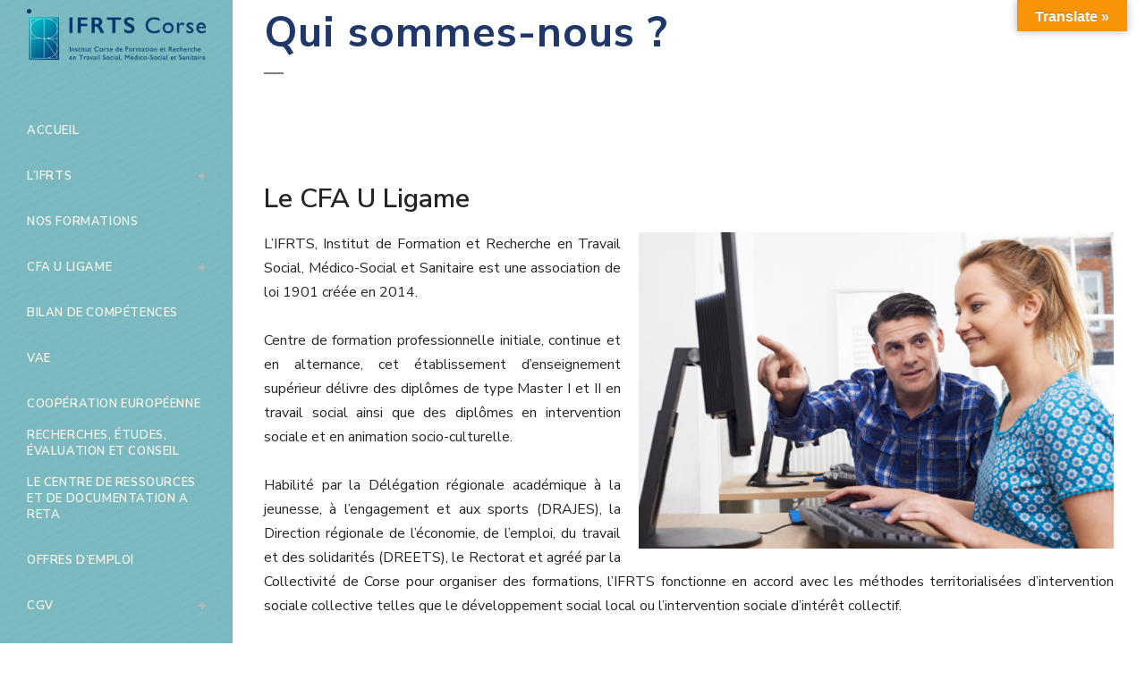

--- FILE ---
content_type: text/html; charset=UTF-8
request_url: https://ifrtscorse.eu/cfa-u-ligame/cfa-u-ligame-qui-sommes-nous/
body_size: 28279
content:
	<!DOCTYPE html>
<html lang="fr-FR">
<head>
	<meta charset="UTF-8" />
	
				<meta name="viewport" content="width=device-width,initial-scale=1,user-scalable=no">
		
            
            
	<link rel="profile" href="http://gmpg.org/xfn/11" />
	<link rel="pingback" href="https://ifrtscorse.eu/xmlrpc.php" />

	<meta name='robots' content='index, follow, max-image-preview:large, max-snippet:-1, max-video-preview:-1' />

	<!-- This site is optimized with the Yoast SEO plugin v22.3 - https://yoast.com/wordpress/plugins/seo/ -->
	<title>Qui sommes-nous ? - Ifrts Corse</title>
	<link rel="canonical" href="https://ifrtscorse.eu/cfa-u-ligame/cfa-u-ligame-qui-sommes-nous/" />
	<meta property="og:locale" content="fr_FR" />
	<meta property="og:type" content="article" />
	<meta property="og:title" content="Qui sommes-nous ? - Ifrts Corse" />
	<meta property="og:url" content="https://ifrtscorse.eu/cfa-u-ligame/cfa-u-ligame-qui-sommes-nous/" />
	<meta property="og:site_name" content="Ifrts Corse" />
	<meta property="article:publisher" content="https://www.facebook.com/ifrtscorse/?ref=br_rs" />
	<meta property="article:modified_time" content="2024-07-04T14:28:23+00:00" />
	<meta property="og:image" content="https://ifrtscorse.eu/wp-content/uploads/2021/02/maitre-dapprentissage-1024x683.jpg" />
	<meta name="twitter:card" content="summary_large_image" />
	<script type="application/ld+json" class="yoast-schema-graph">{"@context":"https://schema.org","@graph":[{"@type":"WebPage","@id":"https://ifrtscorse.eu/cfa-u-ligame/cfa-u-ligame-qui-sommes-nous/","url":"https://ifrtscorse.eu/cfa-u-ligame/cfa-u-ligame-qui-sommes-nous/","name":"Qui sommes-nous ? - Ifrts Corse","isPartOf":{"@id":"https://ifrtscorse.eu/#website"},"primaryImageOfPage":{"@id":"https://ifrtscorse.eu/cfa-u-ligame/cfa-u-ligame-qui-sommes-nous/#primaryimage"},"image":{"@id":"https://ifrtscorse.eu/cfa-u-ligame/cfa-u-ligame-qui-sommes-nous/#primaryimage"},"thumbnailUrl":"https://ifrtscorse.eu/wp-content/uploads/2021/02/maitre-dapprentissage-1024x683.jpg","datePublished":"2019-09-18T10:13:24+00:00","dateModified":"2024-07-04T14:28:23+00:00","breadcrumb":{"@id":"https://ifrtscorse.eu/cfa-u-ligame/cfa-u-ligame-qui-sommes-nous/#breadcrumb"},"inLanguage":"fr-FR","potentialAction":[{"@type":"ReadAction","target":["https://ifrtscorse.eu/cfa-u-ligame/cfa-u-ligame-qui-sommes-nous/"]}]},{"@type":"ImageObject","inLanguage":"fr-FR","@id":"https://ifrtscorse.eu/cfa-u-ligame/cfa-u-ligame-qui-sommes-nous/#primaryimage","url":"https://ifrtscorse.eu/wp-content/uploads/2021/02/maitre-dapprentissage.jpg","contentUrl":"https://ifrtscorse.eu/wp-content/uploads/2021/02/maitre-dapprentissage.jpg","width":1687,"height":1126},{"@type":"BreadcrumbList","@id":"https://ifrtscorse.eu/cfa-u-ligame/cfa-u-ligame-qui-sommes-nous/#breadcrumb","itemListElement":[{"@type":"ListItem","position":1,"name":"Accueil","item":"https://ifrtscorse.eu/"},{"@type":"ListItem","position":2,"name":"CFA U Ligame","item":"https://ifrtscorse.eu/cfa-u-ligame/"},{"@type":"ListItem","position":3,"name":"Qui sommes-nous ?"}]},{"@type":"WebSite","@id":"https://ifrtscorse.eu/#website","url":"https://ifrtscorse.eu/","name":"Ifrts Corse","description":"Site de l&#039;IFRT Corse","potentialAction":[{"@type":"SearchAction","target":{"@type":"EntryPoint","urlTemplate":"https://ifrtscorse.eu/?s={search_term_string}"},"query-input":"required name=search_term_string"}],"inLanguage":"fr-FR"}]}</script>
	<!-- / Yoast SEO plugin. -->


<link rel='dns-prefetch' href='//translate.google.com' />
<link rel='dns-prefetch' href='//maps.googleapis.com' />
<link rel='dns-prefetch' href='//fonts.googleapis.com' />
<link rel="alternate" type="application/rss+xml" title="Ifrts Corse &raquo; Flux" href="https://ifrtscorse.eu/feed/" />
<link rel="alternate" type="application/rss+xml" title="Ifrts Corse &raquo; Flux des commentaires" href="https://ifrtscorse.eu/comments/feed/" />
<script type="text/javascript">
/* <![CDATA[ */
window._wpemojiSettings = {"baseUrl":"https:\/\/s.w.org\/images\/core\/emoji\/14.0.0\/72x72\/","ext":".png","svgUrl":"https:\/\/s.w.org\/images\/core\/emoji\/14.0.0\/svg\/","svgExt":".svg","source":{"concatemoji":"https:\/\/ifrtscorse.eu\/wp-includes\/js\/wp-emoji-release.min.js?ver=6.4.7"}};
/*! This file is auto-generated */
!function(i,n){var o,s,e;function c(e){try{var t={supportTests:e,timestamp:(new Date).valueOf()};sessionStorage.setItem(o,JSON.stringify(t))}catch(e){}}function p(e,t,n){e.clearRect(0,0,e.canvas.width,e.canvas.height),e.fillText(t,0,0);var t=new Uint32Array(e.getImageData(0,0,e.canvas.width,e.canvas.height).data),r=(e.clearRect(0,0,e.canvas.width,e.canvas.height),e.fillText(n,0,0),new Uint32Array(e.getImageData(0,0,e.canvas.width,e.canvas.height).data));return t.every(function(e,t){return e===r[t]})}function u(e,t,n){switch(t){case"flag":return n(e,"\ud83c\udff3\ufe0f\u200d\u26a7\ufe0f","\ud83c\udff3\ufe0f\u200b\u26a7\ufe0f")?!1:!n(e,"\ud83c\uddfa\ud83c\uddf3","\ud83c\uddfa\u200b\ud83c\uddf3")&&!n(e,"\ud83c\udff4\udb40\udc67\udb40\udc62\udb40\udc65\udb40\udc6e\udb40\udc67\udb40\udc7f","\ud83c\udff4\u200b\udb40\udc67\u200b\udb40\udc62\u200b\udb40\udc65\u200b\udb40\udc6e\u200b\udb40\udc67\u200b\udb40\udc7f");case"emoji":return!n(e,"\ud83e\udef1\ud83c\udffb\u200d\ud83e\udef2\ud83c\udfff","\ud83e\udef1\ud83c\udffb\u200b\ud83e\udef2\ud83c\udfff")}return!1}function f(e,t,n){var r="undefined"!=typeof WorkerGlobalScope&&self instanceof WorkerGlobalScope?new OffscreenCanvas(300,150):i.createElement("canvas"),a=r.getContext("2d",{willReadFrequently:!0}),o=(a.textBaseline="top",a.font="600 32px Arial",{});return e.forEach(function(e){o[e]=t(a,e,n)}),o}function t(e){var t=i.createElement("script");t.src=e,t.defer=!0,i.head.appendChild(t)}"undefined"!=typeof Promise&&(o="wpEmojiSettingsSupports",s=["flag","emoji"],n.supports={everything:!0,everythingExceptFlag:!0},e=new Promise(function(e){i.addEventListener("DOMContentLoaded",e,{once:!0})}),new Promise(function(t){var n=function(){try{var e=JSON.parse(sessionStorage.getItem(o));if("object"==typeof e&&"number"==typeof e.timestamp&&(new Date).valueOf()<e.timestamp+604800&&"object"==typeof e.supportTests)return e.supportTests}catch(e){}return null}();if(!n){if("undefined"!=typeof Worker&&"undefined"!=typeof OffscreenCanvas&&"undefined"!=typeof URL&&URL.createObjectURL&&"undefined"!=typeof Blob)try{var e="postMessage("+f.toString()+"("+[JSON.stringify(s),u.toString(),p.toString()].join(",")+"));",r=new Blob([e],{type:"text/javascript"}),a=new Worker(URL.createObjectURL(r),{name:"wpTestEmojiSupports"});return void(a.onmessage=function(e){c(n=e.data),a.terminate(),t(n)})}catch(e){}c(n=f(s,u,p))}t(n)}).then(function(e){for(var t in e)n.supports[t]=e[t],n.supports.everything=n.supports.everything&&n.supports[t],"flag"!==t&&(n.supports.everythingExceptFlag=n.supports.everythingExceptFlag&&n.supports[t]);n.supports.everythingExceptFlag=n.supports.everythingExceptFlag&&!n.supports.flag,n.DOMReady=!1,n.readyCallback=function(){n.DOMReady=!0}}).then(function(){return e}).then(function(){var e;n.supports.everything||(n.readyCallback(),(e=n.source||{}).concatemoji?t(e.concatemoji):e.wpemoji&&e.twemoji&&(t(e.twemoji),t(e.wpemoji)))}))}((window,document),window._wpemojiSettings);
/* ]]> */
</script>
<link rel='stylesheet' id='formidable-css' href='https://ifrtscorse.eu/wp-content/plugins/formidable/css/formidableforms.css?ver=421620' type='text/css' media='all' />
<style id='wp-emoji-styles-inline-css' type='text/css'>

	img.wp-smiley, img.emoji {
		display: inline !important;
		border: none !important;
		box-shadow: none !important;
		height: 1em !important;
		width: 1em !important;
		margin: 0 0.07em !important;
		vertical-align: -0.1em !important;
		background: none !important;
		padding: 0 !important;
	}
</style>
<link rel='stylesheet' id='wp-block-library-css' href='https://ifrtscorse.eu/wp-includes/css/dist/block-library/style.min.css?ver=6.4.7' type='text/css' media='all' />
<style id='classic-theme-styles-inline-css' type='text/css'>
/*! This file is auto-generated */
.wp-block-button__link{color:#fff;background-color:#32373c;border-radius:9999px;box-shadow:none;text-decoration:none;padding:calc(.667em + 2px) calc(1.333em + 2px);font-size:1.125em}.wp-block-file__button{background:#32373c;color:#fff;text-decoration:none}
</style>
<style id='global-styles-inline-css' type='text/css'>
body{--wp--preset--color--black: #000000;--wp--preset--color--cyan-bluish-gray: #abb8c3;--wp--preset--color--white: #ffffff;--wp--preset--color--pale-pink: #f78da7;--wp--preset--color--vivid-red: #cf2e2e;--wp--preset--color--luminous-vivid-orange: #ff6900;--wp--preset--color--luminous-vivid-amber: #fcb900;--wp--preset--color--light-green-cyan: #7bdcb5;--wp--preset--color--vivid-green-cyan: #00d084;--wp--preset--color--pale-cyan-blue: #8ed1fc;--wp--preset--color--vivid-cyan-blue: #0693e3;--wp--preset--color--vivid-purple: #9b51e0;--wp--preset--gradient--vivid-cyan-blue-to-vivid-purple: linear-gradient(135deg,rgba(6,147,227,1) 0%,rgb(155,81,224) 100%);--wp--preset--gradient--light-green-cyan-to-vivid-green-cyan: linear-gradient(135deg,rgb(122,220,180) 0%,rgb(0,208,130) 100%);--wp--preset--gradient--luminous-vivid-amber-to-luminous-vivid-orange: linear-gradient(135deg,rgba(252,185,0,1) 0%,rgba(255,105,0,1) 100%);--wp--preset--gradient--luminous-vivid-orange-to-vivid-red: linear-gradient(135deg,rgba(255,105,0,1) 0%,rgb(207,46,46) 100%);--wp--preset--gradient--very-light-gray-to-cyan-bluish-gray: linear-gradient(135deg,rgb(238,238,238) 0%,rgb(169,184,195) 100%);--wp--preset--gradient--cool-to-warm-spectrum: linear-gradient(135deg,rgb(74,234,220) 0%,rgb(151,120,209) 20%,rgb(207,42,186) 40%,rgb(238,44,130) 60%,rgb(251,105,98) 80%,rgb(254,248,76) 100%);--wp--preset--gradient--blush-light-purple: linear-gradient(135deg,rgb(255,206,236) 0%,rgb(152,150,240) 100%);--wp--preset--gradient--blush-bordeaux: linear-gradient(135deg,rgb(254,205,165) 0%,rgb(254,45,45) 50%,rgb(107,0,62) 100%);--wp--preset--gradient--luminous-dusk: linear-gradient(135deg,rgb(255,203,112) 0%,rgb(199,81,192) 50%,rgb(65,88,208) 100%);--wp--preset--gradient--pale-ocean: linear-gradient(135deg,rgb(255,245,203) 0%,rgb(182,227,212) 50%,rgb(51,167,181) 100%);--wp--preset--gradient--electric-grass: linear-gradient(135deg,rgb(202,248,128) 0%,rgb(113,206,126) 100%);--wp--preset--gradient--midnight: linear-gradient(135deg,rgb(2,3,129) 0%,rgb(40,116,252) 100%);--wp--preset--font-size--small: 13px;--wp--preset--font-size--medium: 20px;--wp--preset--font-size--large: 36px;--wp--preset--font-size--x-large: 42px;--wp--preset--spacing--20: 0.44rem;--wp--preset--spacing--30: 0.67rem;--wp--preset--spacing--40: 1rem;--wp--preset--spacing--50: 1.5rem;--wp--preset--spacing--60: 2.25rem;--wp--preset--spacing--70: 3.38rem;--wp--preset--spacing--80: 5.06rem;--wp--preset--shadow--natural: 6px 6px 9px rgba(0, 0, 0, 0.2);--wp--preset--shadow--deep: 12px 12px 50px rgba(0, 0, 0, 0.4);--wp--preset--shadow--sharp: 6px 6px 0px rgba(0, 0, 0, 0.2);--wp--preset--shadow--outlined: 6px 6px 0px -3px rgba(255, 255, 255, 1), 6px 6px rgba(0, 0, 0, 1);--wp--preset--shadow--crisp: 6px 6px 0px rgba(0, 0, 0, 1);}:where(.is-layout-flex){gap: 0.5em;}:where(.is-layout-grid){gap: 0.5em;}body .is-layout-flow > .alignleft{float: left;margin-inline-start: 0;margin-inline-end: 2em;}body .is-layout-flow > .alignright{float: right;margin-inline-start: 2em;margin-inline-end: 0;}body .is-layout-flow > .aligncenter{margin-left: auto !important;margin-right: auto !important;}body .is-layout-constrained > .alignleft{float: left;margin-inline-start: 0;margin-inline-end: 2em;}body .is-layout-constrained > .alignright{float: right;margin-inline-start: 2em;margin-inline-end: 0;}body .is-layout-constrained > .aligncenter{margin-left: auto !important;margin-right: auto !important;}body .is-layout-constrained > :where(:not(.alignleft):not(.alignright):not(.alignfull)){max-width: var(--wp--style--global--content-size);margin-left: auto !important;margin-right: auto !important;}body .is-layout-constrained > .alignwide{max-width: var(--wp--style--global--wide-size);}body .is-layout-flex{display: flex;}body .is-layout-flex{flex-wrap: wrap;align-items: center;}body .is-layout-flex > *{margin: 0;}body .is-layout-grid{display: grid;}body .is-layout-grid > *{margin: 0;}:where(.wp-block-columns.is-layout-flex){gap: 2em;}:where(.wp-block-columns.is-layout-grid){gap: 2em;}:where(.wp-block-post-template.is-layout-flex){gap: 1.25em;}:where(.wp-block-post-template.is-layout-grid){gap: 1.25em;}.has-black-color{color: var(--wp--preset--color--black) !important;}.has-cyan-bluish-gray-color{color: var(--wp--preset--color--cyan-bluish-gray) !important;}.has-white-color{color: var(--wp--preset--color--white) !important;}.has-pale-pink-color{color: var(--wp--preset--color--pale-pink) !important;}.has-vivid-red-color{color: var(--wp--preset--color--vivid-red) !important;}.has-luminous-vivid-orange-color{color: var(--wp--preset--color--luminous-vivid-orange) !important;}.has-luminous-vivid-amber-color{color: var(--wp--preset--color--luminous-vivid-amber) !important;}.has-light-green-cyan-color{color: var(--wp--preset--color--light-green-cyan) !important;}.has-vivid-green-cyan-color{color: var(--wp--preset--color--vivid-green-cyan) !important;}.has-pale-cyan-blue-color{color: var(--wp--preset--color--pale-cyan-blue) !important;}.has-vivid-cyan-blue-color{color: var(--wp--preset--color--vivid-cyan-blue) !important;}.has-vivid-purple-color{color: var(--wp--preset--color--vivid-purple) !important;}.has-black-background-color{background-color: var(--wp--preset--color--black) !important;}.has-cyan-bluish-gray-background-color{background-color: var(--wp--preset--color--cyan-bluish-gray) !important;}.has-white-background-color{background-color: var(--wp--preset--color--white) !important;}.has-pale-pink-background-color{background-color: var(--wp--preset--color--pale-pink) !important;}.has-vivid-red-background-color{background-color: var(--wp--preset--color--vivid-red) !important;}.has-luminous-vivid-orange-background-color{background-color: var(--wp--preset--color--luminous-vivid-orange) !important;}.has-luminous-vivid-amber-background-color{background-color: var(--wp--preset--color--luminous-vivid-amber) !important;}.has-light-green-cyan-background-color{background-color: var(--wp--preset--color--light-green-cyan) !important;}.has-vivid-green-cyan-background-color{background-color: var(--wp--preset--color--vivid-green-cyan) !important;}.has-pale-cyan-blue-background-color{background-color: var(--wp--preset--color--pale-cyan-blue) !important;}.has-vivid-cyan-blue-background-color{background-color: var(--wp--preset--color--vivid-cyan-blue) !important;}.has-vivid-purple-background-color{background-color: var(--wp--preset--color--vivid-purple) !important;}.has-black-border-color{border-color: var(--wp--preset--color--black) !important;}.has-cyan-bluish-gray-border-color{border-color: var(--wp--preset--color--cyan-bluish-gray) !important;}.has-white-border-color{border-color: var(--wp--preset--color--white) !important;}.has-pale-pink-border-color{border-color: var(--wp--preset--color--pale-pink) !important;}.has-vivid-red-border-color{border-color: var(--wp--preset--color--vivid-red) !important;}.has-luminous-vivid-orange-border-color{border-color: var(--wp--preset--color--luminous-vivid-orange) !important;}.has-luminous-vivid-amber-border-color{border-color: var(--wp--preset--color--luminous-vivid-amber) !important;}.has-light-green-cyan-border-color{border-color: var(--wp--preset--color--light-green-cyan) !important;}.has-vivid-green-cyan-border-color{border-color: var(--wp--preset--color--vivid-green-cyan) !important;}.has-pale-cyan-blue-border-color{border-color: var(--wp--preset--color--pale-cyan-blue) !important;}.has-vivid-cyan-blue-border-color{border-color: var(--wp--preset--color--vivid-cyan-blue) !important;}.has-vivid-purple-border-color{border-color: var(--wp--preset--color--vivid-purple) !important;}.has-vivid-cyan-blue-to-vivid-purple-gradient-background{background: var(--wp--preset--gradient--vivid-cyan-blue-to-vivid-purple) !important;}.has-light-green-cyan-to-vivid-green-cyan-gradient-background{background: var(--wp--preset--gradient--light-green-cyan-to-vivid-green-cyan) !important;}.has-luminous-vivid-amber-to-luminous-vivid-orange-gradient-background{background: var(--wp--preset--gradient--luminous-vivid-amber-to-luminous-vivid-orange) !important;}.has-luminous-vivid-orange-to-vivid-red-gradient-background{background: var(--wp--preset--gradient--luminous-vivid-orange-to-vivid-red) !important;}.has-very-light-gray-to-cyan-bluish-gray-gradient-background{background: var(--wp--preset--gradient--very-light-gray-to-cyan-bluish-gray) !important;}.has-cool-to-warm-spectrum-gradient-background{background: var(--wp--preset--gradient--cool-to-warm-spectrum) !important;}.has-blush-light-purple-gradient-background{background: var(--wp--preset--gradient--blush-light-purple) !important;}.has-blush-bordeaux-gradient-background{background: var(--wp--preset--gradient--blush-bordeaux) !important;}.has-luminous-dusk-gradient-background{background: var(--wp--preset--gradient--luminous-dusk) !important;}.has-pale-ocean-gradient-background{background: var(--wp--preset--gradient--pale-ocean) !important;}.has-electric-grass-gradient-background{background: var(--wp--preset--gradient--electric-grass) !important;}.has-midnight-gradient-background{background: var(--wp--preset--gradient--midnight) !important;}.has-small-font-size{font-size: var(--wp--preset--font-size--small) !important;}.has-medium-font-size{font-size: var(--wp--preset--font-size--medium) !important;}.has-large-font-size{font-size: var(--wp--preset--font-size--large) !important;}.has-x-large-font-size{font-size: var(--wp--preset--font-size--x-large) !important;}
.wp-block-navigation a:where(:not(.wp-element-button)){color: inherit;}
:where(.wp-block-post-template.is-layout-flex){gap: 1.25em;}:where(.wp-block-post-template.is-layout-grid){gap: 1.25em;}
:where(.wp-block-columns.is-layout-flex){gap: 2em;}:where(.wp-block-columns.is-layout-grid){gap: 2em;}
.wp-block-pullquote{font-size: 1.5em;line-height: 1.6;}
</style>
<link rel='stylesheet' id='contact-form-7-css' href='https://ifrtscorse.eu/wp-content/plugins/contact-form-7/includes/css/styles.css?ver=5.7.4' type='text/css' media='all' />
<link rel='stylesheet' id='google-language-translator-css' href='https://ifrtscorse.eu/wp-content/plugins/google-language-translator/css/style.css?ver=6.0.20' type='text/css' media='' />
<link rel='stylesheet' id='glt-toolbar-styles-css' href='https://ifrtscorse.eu/wp-content/plugins/google-language-translator/css/toolbar.css?ver=6.0.20' type='text/css' media='' />
<link rel='stylesheet' id='mediaelement-css' href='https://ifrtscorse.eu/wp-includes/js/mediaelement/mediaelementplayer-legacy.min.css?ver=4.2.17' type='text/css' media='all' />
<link rel='stylesheet' id='wp-mediaelement-css' href='https://ifrtscorse.eu/wp-includes/js/mediaelement/wp-mediaelement.min.css?ver=6.4.7' type='text/css' media='all' />
<link rel='stylesheet' id='bridge-default-style-css' href='https://ifrtscorse.eu/wp-content/themes/bridge/style.css?ver=6.4.7' type='text/css' media='all' />
<link rel='stylesheet' id='bridge-qode-font_awesome-css' href='https://ifrtscorse.eu/wp-content/themes/bridge/css/font-awesome/css/font-awesome.min.css?ver=6.4.7' type='text/css' media='all' />
<link rel='stylesheet' id='bridge-qode-font_elegant-css' href='https://ifrtscorse.eu/wp-content/themes/bridge/css/elegant-icons/style.min.css?ver=6.4.7' type='text/css' media='all' />
<link rel='stylesheet' id='bridge-qode-linea_icons-css' href='https://ifrtscorse.eu/wp-content/themes/bridge/css/linea-icons/style.css?ver=6.4.7' type='text/css' media='all' />
<link rel='stylesheet' id='bridge-qode-dripicons-css' href='https://ifrtscorse.eu/wp-content/themes/bridge/css/dripicons/dripicons.css?ver=6.4.7' type='text/css' media='all' />
<link rel='stylesheet' id='bridge-qode-kiko-css' href='https://ifrtscorse.eu/wp-content/themes/bridge/css/kiko/kiko-all.css?ver=6.4.7' type='text/css' media='all' />
<link rel='stylesheet' id='bridge-qode-font_awesome_5-css' href='https://ifrtscorse.eu/wp-content/themes/bridge/css/font-awesome-5/css/font-awesome-5.min.css?ver=6.4.7' type='text/css' media='all' />
<link rel='stylesheet' id='bridge-stylesheet-css' href='https://ifrtscorse.eu/wp-content/themes/bridge/css/stylesheet.min.css?ver=6.4.7' type='text/css' media='all' />
<style id='bridge-stylesheet-inline-css' type='text/css'>
 .page-id-12841 .content > .content_inner > .container, .page-id-12841 .content > .content_inner > .full_width { background-color: #ffffff;}

  .page-id-12841.disabled_footer_top .footer_top_holder, .page-id-12841.disabled_footer_bottom .footer_bottom_holder { display: none;}


</style>
<link rel='stylesheet' id='bridge-print-css' href='https://ifrtscorse.eu/wp-content/themes/bridge/css/print.css?ver=6.4.7' type='text/css' media='all' />
<link rel='stylesheet' id='bridge-style-dynamic-css' href='https://ifrtscorse.eu/wp-content/themes/bridge/css/style_dynamic.css?ver=1762188207' type='text/css' media='all' />
<link rel='stylesheet' id='bridge-responsive-css' href='https://ifrtscorse.eu/wp-content/themes/bridge/css/responsive.min.css?ver=6.4.7' type='text/css' media='all' />
<link rel='stylesheet' id='bridge-style-dynamic-responsive-css' href='https://ifrtscorse.eu/wp-content/themes/bridge/css/style_dynamic_responsive.css?ver=1762188208' type='text/css' media='all' />
<style id='bridge-style-dynamic-responsive-inline-css' type='text/css'>
.q_slide_text{
letter-spacing: 0.7px;
}

.carousel-inner .slider_content .text .qbutton {
    margin: 0px 0 0;
}
 

.portfolio_main_holder .item_holder.subtle_vertical_hover .icons_holder a {
    background-color: #252525;
    color: #fff;
}

.projects_holder article .portfolio_description .portfolio_title {
    margin: 10px 0 16px;
}

.q_progress_bar .progress_title_holder {
    position: relative;
    margin: 0 0 9px;
}
.q_list.circle ul>li, .q_list.number ul>li {
    margin: 0 0 16.7px;
    padding: 0 0 0 27px;
}
.q_list.circle ul>li:before {
    top: 6px;
    background-color: #2a2a2a; 
    width: 6px;
    height: 6px;
}


.testimonials_holder.light .flex-direction-nav a:hover {
     background-color: #737373;           
    border-color: #fff;
}

.portfolio_single .portfolio_container {
    margin-top: 10px;
}

.portfolio_navigation .portfolio_prev a:hover{
    background-color: rgba(37, 37, 37, 0);
}

@media only screen and (min-width: 1000px){
    .projects_holder.v3 .mix, .projects_holder.v3.hover_text .mix {
        width: 32%;
        margin: 0 0 1.8%;
    }
}

aside.vertical_menu_area .vertical_menu_area_widget_holder {
  
    font-size: 11px;
}

.cf7_custom_style_1 textarea.wpcf7-form-control.wpcf7-textarea{
margin-bottom: 12px;
}

.two_columns_50_50>.column1>.column_inner {
    padding: 0 4px 0 0;
}

.filter_outer {
  text-align: left;
}

.vertical_menu_enabled .full_width .filter_outer {
    margin: 0 0 45px;
}

 .filter_holder ul li.active, .filter_holder ul li:hover {
border: 1px solid #000;
}

.filter_holder ul li {
    margin: 0 1px;
    border: 1px solid transparent;
}

.full_width {
position: relative;
}

@media only screen and (max-width: 1024px) {
    .vertical_menu_enabled .carousel-inner:not(.relative_position) {
        left: inherit!important;
    }
}
</style>
<link rel='stylesheet' id='bridge-vertical-responsive-css' href='https://ifrtscorse.eu/wp-content/themes/bridge/css/vertical_responsive.min.css?ver=6.4.7' type='text/css' media='all' />
<link rel='stylesheet' id='js_composer_front-css' href='https://ifrtscorse.eu/wp-content/plugins/js_composer/assets/css/js_composer.min.css?ver=6.6.0' type='text/css' media='all' />
<link rel='stylesheet' id='bridge-style-handle-google-fonts-css' href='https://fonts.googleapis.com/css?family=Raleway%3A100%2C200%2C300%2C400%2C500%2C600%2C700%2C800%2C900%2C100italic%2C300italic%2C400italic%2C700italic%7COpen+Sans%3A100%2C200%2C300%2C400%2C500%2C600%2C700%2C800%2C900%2C100italic%2C300italic%2C400italic%2C700italic%7CNunito+Sans%3A100%2C200%2C300%2C400%2C500%2C600%2C700%2C800%2C900%2C100italic%2C300italic%2C400italic%2C700italic&#038;subset=latin%2Clatin-ext&#038;ver=1.0.0' type='text/css' media='all' />
<link rel='stylesheet' id='bridge-core-dashboard-style-css' href='https://ifrtscorse.eu/wp-content/plugins/bridge-core/modules/core-dashboard/assets/css/core-dashboard.min.css?ver=6.4.7' type='text/css' media='all' />
<link rel='stylesheet' id='bridge-childstyle-css' href='https://ifrtscorse.eu/wp-content/themes/bridge-child/style.css?ver=6.4.7' type='text/css' media='all' />
<script type="text/javascript" src="https://ifrtscorse.eu/wp-includes/js/jquery/jquery.min.js?ver=3.7.1" id="jquery-core-js"></script>
<script type="text/javascript" src="https://ifrtscorse.eu/wp-includes/js/jquery/jquery-migrate.min.js?ver=3.4.1" id="jquery-migrate-js"></script>
<script type="text/javascript" id="wpgmza_data-js-extra">
/* <![CDATA[ */
var wpgmza_google_api_status = {"message":"Enqueued","code":"ENQUEUED"};
/* ]]> */
</script>
<script type="text/javascript" src="https://ifrtscorse.eu/wp-content/plugins/wp-google-maps/wpgmza_data.js?ver=6.4.7" id="wpgmza_data-js"></script>
<link rel="https://api.w.org/" href="https://ifrtscorse.eu/wp-json/" /><link rel="alternate" type="application/json" href="https://ifrtscorse.eu/wp-json/wp/v2/pages/12841" /><link rel="EditURI" type="application/rsd+xml" title="RSD" href="https://ifrtscorse.eu/xmlrpc.php?rsd" />
<meta name="generator" content="WordPress 6.4.7" />
<link rel='shortlink' href='https://ifrtscorse.eu/?p=12841' />
<link rel="alternate" type="application/json+oembed" href="https://ifrtscorse.eu/wp-json/oembed/1.0/embed?url=https%3A%2F%2Fifrtscorse.eu%2Fcfa-u-ligame%2Fcfa-u-ligame-qui-sommes-nous%2F" />
<link rel="alternate" type="text/xml+oembed" href="https://ifrtscorse.eu/wp-json/oembed/1.0/embed?url=https%3A%2F%2Fifrtscorse.eu%2Fcfa-u-ligame%2Fcfa-u-ligame-qui-sommes-nous%2F&#038;format=xml" />
<style>p.hello{font-size:12px;color:darkgray;}#google_language_translator,#flags{text-align:left;}#google_language_translator,#language{clear:both;width:160px;text-align:right;}#language{float:right;}#flags{text-align:right;width:165px;float:right;clear:right;}#flags ul{float:right!important;}p.hello{text-align:right;float:right;clear:both;}.glt-clear{height:0px;clear:both;margin:0px;padding:0px;}#flags{width:165px;}#flags a{display:inline-block;margin-left:2px;}#google_language_translator a{display:none!important;}div.skiptranslate.goog-te-gadget{display:inline!important;}.goog-te-gadget{color:transparent!important;}.goog-te-gadget{font-size:0px!important;}.goog-branding{display:none;}.goog-tooltip{display: none!important;}.goog-tooltip:hover{display: none!important;}.goog-text-highlight{background-color:transparent!important;border:none!important;box-shadow:none!important;}#google_language_translator{display:none;}#google_language_translator select.goog-te-combo{color:#32373c;}#google_language_translator{color:transparent;}body{top:0px!important;}#goog-gt-{display:none!important;}font font{background-color:transparent!important;box-shadow:none!important;position:initial!important;}#glt-translate-trigger{bottom:auto;top:0;}.tool-container.tool-top{top:50px!important;bottom:auto!important;}.tool-container.tool-top .arrow{border-color:transparent transparent #d0cbcb; top:-14px;}#glt-translate-trigger > span{color:#ffffff;}#glt-translate-trigger{background:#f89406;}.goog-te-gadget .goog-te-combo{width:100%;}</style><meta name="generator" content="Site Kit by Google 1.123.1" /><meta name="generator" content="Powered by WPBakery Page Builder - drag and drop page builder for WordPress."/>
<link rel="icon" href="https://ifrtscorse.eu/wp-content/uploads/2021/03/cropped-favico-32x32.gif" sizes="32x32" />
<link rel="icon" href="https://ifrtscorse.eu/wp-content/uploads/2021/03/cropped-favico-192x192.gif" sizes="192x192" />
<link rel="apple-touch-icon" href="https://ifrtscorse.eu/wp-content/uploads/2021/03/cropped-favico-180x180.gif" />
<meta name="msapplication-TileImage" content="https://ifrtscorse.eu/wp-content/uploads/2021/03/cropped-favico-270x270.gif" />
<style type="text/css" data-type="vc_shortcodes-custom-css">.vc_custom_1612364847693{padding-top: 80px !important;padding-bottom: 80px !important;}.vc_custom_1614005836587{margin-right: 30px !important;margin-left: 30px !important;padding-top: 50px !important;padding-right: 50px !important;padding-bottom: 51px !important;padding-left: 50px !important;background: #89cdd5 url(https://ifrtscorse.eu/wp-content/uploads/2021/02/background-60-lines-1920x1080-1.png?id=13188) !important;}.vc_custom_1612364913749{padding-top: 80px !important;padding-bottom: 80px !important;}.vc_custom_1614007670691{padding-top: 30px !important;padding-right: 30px !important;padding-bottom: 30px !important;padding-left: 30px !important;background: #89cdd5 url(https://ifrtscorse.eu/wp-content/uploads/2021/02/background-60-lines.png?id=13241) !important;background-position: 0 0 !important;background-repeat: repeat !important;}.vc_custom_1617025359579{padding-top: 20px !important;}.vc_custom_1614005591256{background-color: #ffffff !important;}.vc_custom_1617025861555{padding-top: 100px !important;padding-right: 100px !important;padding-bottom: 100px !important;padding-left: 100px !important;background-color: #ffffff !important;}.vc_custom_1614087823188{margin-top: 30px !important;}.vc_custom_1616591420394{margin-top: 30px !important;}.vc_custom_1614007536219{margin-top: 50px !important;}.vc_custom_1614007621496{margin-bottom: 20px !important;}.vc_custom_1614007621496{margin-bottom: 20px !important;}.vc_custom_1614007621496{margin-bottom: 20px !important;}</style><noscript><style> .wpb_animate_when_almost_visible { opacity: 1; }</style></noscript>    <!-- Google tag (gtag.js) -->
<script async src="https://www.googletagmanager.com/gtag/js?id=G-Z1F71CV0CJ"></script>
<script>
  window.dataLayer = window.dataLayer || [];
  function gtag(){dataLayer.push(arguments);}
  gtag('js', new Date());

  gtag('config', 'G-Z1F71CV0CJ');
</script>
</head>

<body class="page-template-default page page-id-12841 page-child parent-pageid-13220 bridge-core-2.6.8  vertical_menu_enabled qode_grid_1300 side_area_uncovered_from_content qode-child-theme-ver-1.0.0 qode-theme-ver-25.5 qode-theme-bridge disabled_footer_top qode_header_in_grid wpb-js-composer js-comp-ver-6.6.0 vc_responsive" itemscope itemtype="http://schema.org/WebPage">



	<section class="side_menu right ">
				<a href="#" target="_self" class="close_side_menu"></a>
		</section>

<div class="wrapper">
	<div class="wrapper_inner">

    
		<!-- Google Analytics start -->
				<!-- Google Analytics end -->

		
	<aside class="vertical_menu_area with_scroll  " >
    <div class="vertical_menu_area_inner">
        
        <div class="vertical_area_background" style="background-image:url(https://ifrtscorse.eu/wp-content/uploads/2021/02/background-60-lines-1920x1080-1.png);"></div>
		<div class="vertical_logo_wrapper" >
	<div class="q_logo_vertical">
		<a itemprop="url" href="https://ifrtscorse.eu/" >
             <img itemprop="image" class="normal" src="https://ifrtscorse.eu/wp-content/uploads/2021/05/logo_IFRTS-bleu.png" alt="Logo"> 			 <img itemprop="image" class="light" src="https://ifrtscorse.eu/wp-content/uploads/2021/05/logo_IFRTS-bleu.png" alt="Logo"/> 			 <img itemprop="image" class="dark" src="https://ifrtscorse.eu/wp-content/uploads/2021/05/logo_IFRTS-bleu.png" alt="Logo"/> 											</a>
	</div>
	</div>
        <nav class="vertical_menu dropdown_animation vertical_menu_toggle">
            <ul id="menu-menu-principal" class=""><li id="nav-menu-item-13219" class="menu-item menu-item-type-post_type menu-item-object-page menu-item-home  narrow"><a href="https://ifrtscorse.eu/" class=""><i class="menu_icon blank fa"></i><span>Accueil</span><span class="plus"></span></a></li>
<li id="nav-menu-item-13343" class="menu-item menu-item-type-post_type menu-item-object-page menu-item-has-children  has_sub narrow"><a href="https://ifrtscorse.eu/ifrts-2/" class=""><i class="menu_icon blank fa"></i><span>L’IFRTS</span><span class="plus"></span></a>
<div class="second"><div class="inner"><ul>
	<li id="nav-menu-item-13608" class="menu-item menu-item-type-post_type menu-item-object-page "><a href="https://ifrtscorse.eu/vie-etudiante/" class=""><i class="menu_icon blank fa"></i><span>Vie étudiante</span><span class="plus"></span></a></li>
	<li id="nav-menu-item-13394" class="menu-item menu-item-type-post_type menu-item-object-page "><a href="https://ifrtscorse.eu/actualites-et-evenements/" class=""><i class="menu_icon blank fa"></i><span>Actualités et Événements</span><span class="plus"></span></a></li>
	<li id="nav-menu-item-13400" class="menu-item menu-item-type-post_type menu-item-object-page "><a href="https://ifrtscorse.eu/contact-ifrts/" class=""><i class="menu_icon blank fa"></i><span>Contact</span><span class="plus"></span></a></li>
</ul></div></div>
</li>
<li id="nav-menu-item-13500" class="menu-item menu-item-type-post_type menu-item-object-page  narrow"><a href="https://ifrtscorse.eu/nos-formations/" class=""><i class="menu_icon blank fa"></i><span>Nos Formations</span><span class="plus"></span></a></li>
<li id="nav-menu-item-13246" class="menu-item menu-item-type-post_type menu-item-object-page current-page-ancestor current-menu-ancestor current-menu-parent current-page-parent current_page_parent current_page_ancestor menu-item-has-children active has_sub narrow"><a href="https://ifrtscorse.eu/cfa-u-ligame/" class=" current "><i class="menu_icon blank fa"></i><span>CFA U Ligame</span><span class="plus"></span></a>
<div class="second"><div class="inner"><ul>
	<li id="nav-menu-item-13416" class="menu-item menu-item-type-post_type menu-item-object-page current-menu-item page_item page-item-12841 current_page_item "><a href="https://ifrtscorse.eu/cfa-u-ligame/cfa-u-ligame-qui-sommes-nous/" class=""><i class="menu_icon blank fa"></i><span>Qui sommes-nous ?</span><span class="plus"></span></a></li>
	<li id="nav-menu-item-13318" class="menu-item menu-item-type-post_type menu-item-object-page "><a href="https://ifrtscorse.eu/apprenti/" class=""><i class="menu_icon blank fa"></i><span>APPRENTI</span><span class="plus"></span></a></li>
	<li id="nav-menu-item-13342" class="menu-item menu-item-type-post_type menu-item-object-page "><a href="https://ifrtscorse.eu/entreprise/" class=""><i class="menu_icon blank fa"></i><span>ENTREPRISE</span><span class="plus"></span></a></li>
	<li id="nav-menu-item-13463" class="menu-item menu-item-type-post_type menu-item-object-page "><a href="https://ifrtscorse.eu/formations-par-lapprentissage/" class=""><i class="menu_icon blank fa"></i><span>FORMATIONS</span><span class="plus"></span></a></li>
</ul></div></div>
</li>
<li id="nav-menu-item-13654" class="menu-item menu-item-type-post_type menu-item-object-page  narrow"><a href="https://ifrtscorse.eu/bilan-de-competences/" class=""><i class="menu_icon blank fa"></i><span>Bilan de compétences</span><span class="plus"></span></a></li>
<li id="nav-menu-item-11522" class="menu-item menu-item-type-post_type menu-item-object-page  narrow"><a href="https://ifrtscorse.eu/vae-validation-des-acquis-de-lexperience/" class=""><i class="menu_icon blank fa"></i><span>VAE</span><span class="plus"></span></a></li>
<li id="nav-menu-item-13385" class="menu-item menu-item-type-post_type menu-item-object-page  narrow"><a href="https://ifrtscorse.eu/cooperation-europeenne/" class=""><i class="menu_icon blank fa"></i><span>Coopération européenne</span><span class="plus"></span></a></li>
<li id="nav-menu-item-13387" class="menu-item menu-item-type-post_type menu-item-object-page  narrow"><a href="https://ifrtscorse.eu/recherches-etudes-evaluation-et-conseil/" class=""><i class="menu_icon blank fa"></i><span>Recherches, études, évaluation et conseil</span><span class="plus"></span></a></li>
<li id="nav-menu-item-13820" class="menu-item menu-item-type-post_type menu-item-object-page  narrow"><a href="https://ifrtscorse.eu/le-centre-de-ressources-et-de-documentation-a-reta/" class=""><i class="menu_icon blank fa"></i><span>Le Centre de ressources et de documentation A RETA</span><span class="plus"></span></a></li>
<li id="nav-menu-item-14191" class="menu-item menu-item-type-post_type menu-item-object-page  narrow"><a href="https://ifrtscorse.eu/offre-demplois/" class=""><i class="menu_icon blank fa"></i><span>Offres d’emploi</span><span class="plus"></span></a></li>
<li id="nav-menu-item-14370" class="menu-item menu-item-type-custom menu-item-object-custom menu-item-has-children  has_sub narrow"><a href="#" class=""><i class="menu_icon blank fa"></i><span>CGV</span><span class="plus"></span></a>
<div class="second"><div class="inner"><ul>
	<li id="nav-menu-item-14368" class="menu-item menu-item-type-custom menu-item-object-custom "><a href="https://ifrtscorse.eu/wp-content/uploads/2025/06/IFRTS-Conditions-Generales-de-Vente-Formations-continues.pdf" class=""><i class="menu_icon blank fa"></i><span>CGV &#8211; IFRTS</span><span class="plus"></span></a></li>
	<li id="nav-menu-item-14369" class="menu-item menu-item-type-custom menu-item-object-custom "><a href="https://ifrtscorse.eu/wp-content/uploads/2025/06/CGV-CFA-U-LIGAME.pdf" class=""><i class="menu_icon blank fa"></i><span>CGV &#8211; CFA U Ligame</span><span class="plus"></span></a></li>
</ul></div></div>
</li>
</ul>        </nav>
        <div class="vertical_menu_area_widget_holder">
            <div id="text-5" class="widget widget_text">			<div class="textwidget">	<div class="vc_empty_space"  style="height: 125px" ><span
			class="vc_empty_space_inner">
			<span class="empty_space_image"  ></span>
		</span></div>


<span data-type="normal" data-hover-icon-color="#ffffff" class="qode_icon_shortcode  q_font_awsome_icon fa-lg  " style="margin: 0 18px 0 0; "><a itemprop="url" href="https://twitter.com/IfrtsCorse" target="_blank" rel="noopener"><span aria-hidden="true" class="qode_icon_font_elegant social_twitter qode_icon_element" style="font-size: 14px;color: #fffbee;" ></span></a></span>
<span data-type="normal" data-hover-icon-color="#ffffff" class="qode_icon_shortcode  q_font_awsome_icon fa-lg  " style="margin: 0 18px 0 0; "><a itemprop="url" href="https://www.facebook.com/ifrtscorse" target="_blank" rel="noopener"><span aria-hidden="true" class="qode_icon_font_elegant social_facebook qode_icon_element" style="font-size: 14px;color: #fffbee;" ></span></a></span>
</div>
		</div>        </div>
    </div>
</aside>

<header class="page_header   fixed   ">
    <div class="header_inner clearfix">
        <div class="header_bottom clearfix" style='' >
			            <div class="container">
                <div class="container_inner clearfix">
											                        <div class="header_inner_left">
								<div class="mobile_menu_button">
		<span>
			<span aria-hidden="true" class="qode_icon_font_elegant icon_menu " ></span>		</span>
	</div>
							<div class="logo_wrapper" >
	<div class="q_logo">
		<a itemprop="url" href="https://ifrtscorse.eu/" >
             <img itemprop="image" class="normal" src="https://ifrtscorse.eu/wp-content/uploads/2021/05/logo_IFRTS-bleu.png" alt="Logo"> 			 <img itemprop="image" class="light" src="https://ifrtscorse.eu/wp-content/uploads/2021/05/logo_IFRTS-bleu.png" alt="Logo"/> 			 <img itemprop="image" class="dark" src="https://ifrtscorse.eu/wp-content/uploads/2021/05/logo_IFRTS-bleu.png" alt="Logo"/> 			 <img itemprop="image" class="sticky" src="https://ifrtscorse.eu/wp-content/uploads/2021/05/logo_IFRTS-bleu.png" alt="Logo"/> 			 <img itemprop="image" class="mobile" src="https://ifrtscorse.eu/wp-content/uploads/2021/05/logo_IFRTS-bleu.png" alt="Logo"/> 					</a>
	</div>
	</div>                        </div>
												                </div>
            </div>
		        <nav class="mobile_menu">
	<ul id="menu-menu-principal-1" class=""><li id="mobile-menu-item-13219" class="menu-item menu-item-type-post_type menu-item-object-page menu-item-home "><a href="https://ifrtscorse.eu/" class=""><span>Accueil</span></a><span class="mobile_arrow"><i class="fa fa-angle-right"></i><i class="fa fa-angle-down"></i></span></li>
<li id="mobile-menu-item-13343" class="menu-item menu-item-type-post_type menu-item-object-page menu-item-has-children  has_sub"><a href="https://ifrtscorse.eu/ifrts-2/" class=""><span>L’IFRTS</span></a><span class="mobile_arrow"><i class="fa fa-angle-right"></i><i class="fa fa-angle-down"></i></span>
<ul class="sub_menu">
	<li id="mobile-menu-item-13608" class="menu-item menu-item-type-post_type menu-item-object-page "><a href="https://ifrtscorse.eu/vie-etudiante/" class=""><span>Vie étudiante</span></a><span class="mobile_arrow"><i class="fa fa-angle-right"></i><i class="fa fa-angle-down"></i></span></li>
	<li id="mobile-menu-item-13394" class="menu-item menu-item-type-post_type menu-item-object-page "><a href="https://ifrtscorse.eu/actualites-et-evenements/" class=""><span>Actualités et Événements</span></a><span class="mobile_arrow"><i class="fa fa-angle-right"></i><i class="fa fa-angle-down"></i></span></li>
	<li id="mobile-menu-item-13400" class="menu-item menu-item-type-post_type menu-item-object-page "><a href="https://ifrtscorse.eu/contact-ifrts/" class=""><span>Contact</span></a><span class="mobile_arrow"><i class="fa fa-angle-right"></i><i class="fa fa-angle-down"></i></span></li>
</ul>
</li>
<li id="mobile-menu-item-13500" class="menu-item menu-item-type-post_type menu-item-object-page "><a href="https://ifrtscorse.eu/nos-formations/" class=""><span>Nos Formations</span></a><span class="mobile_arrow"><i class="fa fa-angle-right"></i><i class="fa fa-angle-down"></i></span></li>
<li id="mobile-menu-item-13246" class="menu-item menu-item-type-post_type menu-item-object-page current-page-ancestor current-menu-ancestor current-menu-parent current-page-parent current_page_parent current_page_ancestor menu-item-has-children active has_sub"><a href="https://ifrtscorse.eu/cfa-u-ligame/" class=" current "><span>CFA U Ligame</span></a><span class="mobile_arrow"><i class="fa fa-angle-right"></i><i class="fa fa-angle-down"></i></span>
<ul class="sub_menu">
	<li id="mobile-menu-item-13416" class="menu-item menu-item-type-post_type menu-item-object-page current-menu-item page_item page-item-12841 current_page_item "><a href="https://ifrtscorse.eu/cfa-u-ligame/cfa-u-ligame-qui-sommes-nous/" class=""><span>Qui sommes-nous ?</span></a><span class="mobile_arrow"><i class="fa fa-angle-right"></i><i class="fa fa-angle-down"></i></span></li>
	<li id="mobile-menu-item-13318" class="menu-item menu-item-type-post_type menu-item-object-page "><a href="https://ifrtscorse.eu/apprenti/" class=""><span>APPRENTI</span></a><span class="mobile_arrow"><i class="fa fa-angle-right"></i><i class="fa fa-angle-down"></i></span></li>
	<li id="mobile-menu-item-13342" class="menu-item menu-item-type-post_type menu-item-object-page "><a href="https://ifrtscorse.eu/entreprise/" class=""><span>ENTREPRISE</span></a><span class="mobile_arrow"><i class="fa fa-angle-right"></i><i class="fa fa-angle-down"></i></span></li>
	<li id="mobile-menu-item-13463" class="menu-item menu-item-type-post_type menu-item-object-page "><a href="https://ifrtscorse.eu/formations-par-lapprentissage/" class=""><span>FORMATIONS</span></a><span class="mobile_arrow"><i class="fa fa-angle-right"></i><i class="fa fa-angle-down"></i></span></li>
</ul>
</li>
<li id="mobile-menu-item-13654" class="menu-item menu-item-type-post_type menu-item-object-page "><a href="https://ifrtscorse.eu/bilan-de-competences/" class=""><span>Bilan de compétences</span></a><span class="mobile_arrow"><i class="fa fa-angle-right"></i><i class="fa fa-angle-down"></i></span></li>
<li id="mobile-menu-item-11522" class="menu-item menu-item-type-post_type menu-item-object-page "><a href="https://ifrtscorse.eu/vae-validation-des-acquis-de-lexperience/" class=""><span>VAE</span></a><span class="mobile_arrow"><i class="fa fa-angle-right"></i><i class="fa fa-angle-down"></i></span></li>
<li id="mobile-menu-item-13385" class="menu-item menu-item-type-post_type menu-item-object-page "><a href="https://ifrtscorse.eu/cooperation-europeenne/" class=""><span>Coopération européenne</span></a><span class="mobile_arrow"><i class="fa fa-angle-right"></i><i class="fa fa-angle-down"></i></span></li>
<li id="mobile-menu-item-13387" class="menu-item menu-item-type-post_type menu-item-object-page "><a href="https://ifrtscorse.eu/recherches-etudes-evaluation-et-conseil/" class=""><span>Recherches, études, évaluation et conseil</span></a><span class="mobile_arrow"><i class="fa fa-angle-right"></i><i class="fa fa-angle-down"></i></span></li>
<li id="mobile-menu-item-13820" class="menu-item menu-item-type-post_type menu-item-object-page "><a href="https://ifrtscorse.eu/le-centre-de-ressources-et-de-documentation-a-reta/" class=""><span>Le Centre de ressources et de documentation A RETA</span></a><span class="mobile_arrow"><i class="fa fa-angle-right"></i><i class="fa fa-angle-down"></i></span></li>
<li id="mobile-menu-item-14191" class="menu-item menu-item-type-post_type menu-item-object-page "><a href="https://ifrtscorse.eu/offre-demplois/" class=""><span>Offres d’emploi</span></a><span class="mobile_arrow"><i class="fa fa-angle-right"></i><i class="fa fa-angle-down"></i></span></li>
<li id="mobile-menu-item-14370" class="menu-item menu-item-type-custom menu-item-object-custom menu-item-has-children  has_sub"><a href="#" class=""><span>CGV</span></a><span class="mobile_arrow"><i class="fa fa-angle-right"></i><i class="fa fa-angle-down"></i></span>
<ul class="sub_menu">
	<li id="mobile-menu-item-14368" class="menu-item menu-item-type-custom menu-item-object-custom "><a href="https://ifrtscorse.eu/wp-content/uploads/2025/06/IFRTS-Conditions-Generales-de-Vente-Formations-continues.pdf" class=""><span>CGV &#8211; IFRTS</span></a><span class="mobile_arrow"><i class="fa fa-angle-right"></i><i class="fa fa-angle-down"></i></span></li>
	<li id="mobile-menu-item-14369" class="menu-item menu-item-type-custom menu-item-object-custom "><a href="https://ifrtscorse.eu/wp-content/uploads/2025/06/CGV-CFA-U-LIGAME.pdf" class=""><span>CGV &#8211; CFA U Ligame</span></a><span class="mobile_arrow"><i class="fa fa-angle-right"></i><i class="fa fa-angle-down"></i></span></li>
</ul>
</li>
</ul></nav>        </div>
    </div>
</header>
	<a id="back_to_top" href="#">
        <span class="fa-stack">
            <i class="qode_icon_font_awesome fa fa-arrow-up " ></i>        </span>
	</a>
	
	
    
    	
    
    <div class="content ">
        <div class="content_inner  ">
    			<div class="title_outer title_without_animation"    data-height="100">
		<div class="title title_size_large  position_left " style="height:100px;">
			<div class="image not_responsive"></div>
										<div class="title_holder"  100>
					<div class="container">
						<div class="container_inner clearfix">
								<div class="title_subtitle_holder" >
                                                                																		<h1 ><span>Qui sommes-nous ?</span></h1>
																			<span class="separator small left"  ></span>
																	
																										                                                            </div>
						</div>
					</div>
				</div>
								</div>
			</div>
				<div class="container" style='background-color:#ffffff'>
            			<div class="container_inner default_template_holder clearfix page_container_inner" >
																				<div      class="vc_row wpb_row section vc_row-fluid  vc_custom_1612364847693 grid_section" style=' text-align:left;'><div class=" section_inner clearfix"><div class='section_inner_margin clearfix'><div class="wpb_column vc_column_container vc_col-sm-12"><div class="vc_column-inner"><div class="wpb_wrapper">
	<div class="wpb_text_column wpb_content_element ">
		<div class="wpb_wrapper">
			<h2>Le CFA U Ligame</h2>

		</div> 
	</div> 
	<div class="wpb_text_column wpb_content_element  vc_custom_1617025359579">
		<div class="wpb_wrapper">
			<p><img fetchpriority="high" decoding="async" class="alignright wp-image-13014" src="https://ifrtscorse.eu/wp-content/uploads/2021/02/maitre-dapprentissage-1024x683.jpg" alt="" width="531" height="354" srcset="https://ifrtscorse.eu/wp-content/uploads/2021/02/maitre-dapprentissage-1024x683.jpg 1024w, https://ifrtscorse.eu/wp-content/uploads/2021/02/maitre-dapprentissage-300x200.jpg 300w, https://ifrtscorse.eu/wp-content/uploads/2021/02/maitre-dapprentissage-768x513.jpg 768w, https://ifrtscorse.eu/wp-content/uploads/2021/02/maitre-dapprentissage-1536x1025.jpg 1536w, https://ifrtscorse.eu/wp-content/uploads/2021/02/maitre-dapprentissage-700x467.jpg 700w, https://ifrtscorse.eu/wp-content/uploads/2021/02/maitre-dapprentissage.jpg 1687w" sizes="(max-width: 531px) 100vw, 531px" />L’IFRTS, Institut de Formation et Recherche en Travail Social, Médico-Social et Sanitaire est une association de loi 1901 créée en 2014.</p>
<p>&nbsp;</p>
<p>Centre de formation professionnelle initiale, continue et en alternance, cet établissement d’enseignement supérieur délivre des diplômes de type Master I et II en travail social ainsi que des diplômes en intervention sociale et en animation socio-culturelle.</p>
<p>&nbsp;</p>
<p>Habilité par la Délégation régionale académique à la jeunesse, à l’engagement et aux sports (DRAJES), la Direction régionale de l&rsquo;économie, de l&#8217;emploi, du travail et des solidarités (DREETS), le Rectorat et agréé par la Collectivité de Corse pour organiser des formations, l’IFRTS fonctionne en accord avec les méthodes territorialisées d’intervention sociale collective telles que le développement social local ou l’intervention sociale d’intérêt collectif.</p>
<p>&nbsp;</p>
<p>Dans la continuité de ses missions et de ses orientations ainsi qu’en référence à ses statuts, l’IFRTS Corse a souhaité mettre à profit et optimiser au mieux son expertise, son partenariat, son réseau et ses moyens par la création d’un Centre de Formation d’Apprentis des Métiers du social et du médico-social en région Corse ; U LIGAME.</p>
<p>&nbsp;</p>
<p>Le CFA U LIGAME voit le jour en octobre 2020. Il s’inscrit dans le cadre du droit à l’éducation pour tous, de la réglementation de l’apprentissage : dans le cadre de la loi « Avenir Professionnel » du 5 septembre 2018 des dispositions légales applicables aux centres de formation d’apprentis.</p>
<p>&nbsp;</p>
<p>Le CFA cible en priorité :</p>
<ul>
<li>Les jeunes de 16 à 29 ans ou sans limite d’âge notamment pour les personnes reconnues travailleurs handicapés de la région Corse</li>
<li>Tous les employeurs du secteur social et médico-social, privé commercial, privé à but non lucratif, public de la région Corse</li>
</ul>
<p>&nbsp;</p>
<p>Le CFA est composé d’une équipe pluriprofessionnelle qui accompagne et guide les apprentis tout au long de leur formation.</p>

		</div> 
	</div> </div></div></div></div></div></div><div      class="vc_row wpb_row section vc_row-fluid  vc_custom_1614005836587" style=' text-align:left;'><div class=" full_section_inner clearfix"><div class="wpb_column vc_column_container vc_col-sm-12"><div class="vc_column-inner"><div class="wpb_wrapper"><div      class="vc_row wpb_row section vc_row-fluid vc_inner  vc_custom_1614005591256" style=' text-align:left;'><div class=" full_section_inner clearfix"><div class="wpb_column vc_column_container vc_col-sm-4"><div class="vc_column-inner"><div class="wpb_wrapper"><div class='q_icon_with_title large custom_icon_image center '><div class="icon_holder " style=" "><img decoding="async" itemprop="image" style="" src="https://ifrtscorse.eu/wp-content/uploads/2019/09/icon-14.png" alt=""></div><div class="icon_text_holder" style=""><div class="icon_text_inner" style=""><h2 class="icon_title" style="color: #252525;">Les engagements du CFA</h2><p style=''></p></div></div></div>	<div class="vc_empty_space"  style="height: 32px" ><span
			class="vc_empty_space_inner">
			<span class="empty_space_image"  ></span>
		</span></div>


	<div class="wpb_text_column wpb_content_element ">
		<div class="wpb_wrapper">
			<p>Le rôle du CFA est de proposer aux apprentis une formation théorique, complétant la formation pratique reçue en entreprise. Le CFA joue donc un rôle essentiel et indispensable pour les jeunes demandeurs dans leur choix d’une formation par l’apprentissage.</p>
<p>Le CFA accompagne quotidiennement ses alternants tout au long de leur formation en leur fournissant un livret d’apprentissage ainsi qu’un document de liaison. Ces pièces lui permettent de faire le lien entre sa formation pratique en entreprise et sa formation générale et technologique au CFA, et également à faire le point sur l’acquisition de ses connaissances et compétences.</p>

		</div> 
	</div> </div></div></div><div class="wpb_column vc_column_container vc_col-sm-8"><div class="vc_column-inner"><div class="wpb_wrapper"><div class='q_icon_with_title large custom_icon_image center '><div class="icon_holder " style=" "><img decoding="async" itemprop="image" style="" src="https://ifrtscorse.eu/wp-content/uploads/2019/09/icon-12.png" alt=""></div><div class="icon_text_holder" style=""><div class="icon_text_inner" style=""><h2 class="icon_title" style="color: #252525;">Les missions du CFA</h2><p style=''></p></div></div></div>	<div class="vc_empty_space"  style="height: 32px" ><span
			class="vc_empty_space_inner">
			<span class="empty_space_image"  ></span>
		</span></div>


	<div class="wpb_text_column wpb_content_element ">
		<div class="wpb_wrapper">
			<ul>
<li>Coordonner les formations en assurant la cohérence entre la formation reçue au sein du CFA et celle reçue en entreprise</li>
<li>Évaluer les compétences des apprentis en validant leurs acquis tant sur le plan théorique que pratique</li>
<li>Être un soutien quotidien en accompagnant les apprentis tout au long de leur formation et en les aidant dans la recherche d’employeurs</li>
<li>Apporter des solutions en cas de difficultés pouvant mettre en péril le déroulement du contrat</li>
<li>Favoriser la mixité hommes femmes, la mixité des métiers et la lutte contre la discrimination au sein des structures en sensibilisant les acteurs de l’apprentissage.</li>
<li>Encourager la mobilité internationale des apprentis, notamment dans le cadre des programmes de l’Union Européenne</li>
</ul>

		</div> 
	</div> </div></div></div></div></div><div      class="vc_row wpb_row section vc_row-fluid vc_inner  vc_custom_1617025861555" style=' text-align:left;'><div class=" full_section_inner clearfix"><div class="wpb_column vc_column_container vc_col-sm-12"><div class="vc_column-inner"><div class="wpb_wrapper"><div class="qode-int-icon-showcase qode-autoplay"data-interval="3000"><div class="qode-int-icon-showcase-inner"><div class="qode-showcase-item-holder">
	<div class="qode-showcase-icon">
		<span class="qode-icon-holder qode-icon-circle" >
			<i class="qode_icon_font_awesome fa fa-arrows-alt qode-icon-element" ></i>		</span>
	</div>
	<div class="qode-showcase-content">
		<div class="qode-showcase-content-table">
			<div class="qode-showcase-content-cell">
									<h2>Le rôle du CFA</h2>
											</div>
		</div>
	</div>
</div><div class="qode-showcase-item-holder">
	<div class="qode-showcase-icon">
		<span class="qode-icon-holder qode-icon-circle" style="background-color: #1f3869">
			<i class="qode_icon_font_awesome fa fa-search qode-icon-element" ></i>		</span>
	</div>
	<div class="qode-showcase-content">
		<div class="qode-showcase-content-table">
			<div class="qode-showcase-content-cell">
									<h4>Aide à la recherche d’employeurs</h4>
											</div>
		</div>
	</div>
</div><div class="qode-showcase-item-holder">
	<div class="qode-showcase-icon">
		<span class="qode-icon-holder qode-icon-circle" style="background-color: #1f3869">
			<i class="qode_icon_font_awesome fa fa-handshake-o qode-icon-element" ></i>		</span>
	</div>
	<div class="qode-showcase-content">
		<div class="qode-showcase-content-table">
			<div class="qode-showcase-content-cell">
									<h4>Information et accompagnement dans l’accès à l’apprentissage</h4>
											</div>
		</div>
	</div>
</div><div class="qode-showcase-item-holder">
	<div class="qode-showcase-icon">
		<span class="qode-icon-holder qode-icon-circle" style="background-color: #1f3869">
			<i class="qode_icon_font_awesome fa fa-graduation-cap qode-icon-element" ></i>		</span>
	</div>
	<div class="qode-showcase-content">
		<div class="qode-showcase-content-table">
			<div class="qode-showcase-content-cell">
									<h4>Formations présentielles et distancielles</h4>
											</div>
		</div>
	</div>
</div><div class="qode-showcase-item-holder">
	<div class="qode-showcase-icon">
		<span class="qode-icon-holder qode-icon-circle" style="background-color: #1f3869">
			<i class="qode_icon_font_awesome fa fa-life-ring qode-icon-element" ></i>		</span>
	</div>
	<div class="qode-showcase-content">
		<div class="qode-showcase-content-table">
			<div class="qode-showcase-content-cell">
									<h4>Soutien dans les démarches d’ordre social et matériel</h4>
											</div>
		</div>
	</div>
</div><div class="qode-showcase-item-holder">
	<div class="qode-showcase-icon">
		<span class="qode-icon-holder qode-icon-circle" style="background-color: #1f3869">
			<i class="qode_icon_font_awesome fa fa-hand-rock-o qode-icon-element" ></i>		</span>
	</div>
	<div class="qode-showcase-content">
		<div class="qode-showcase-content-table">
			<div class="qode-showcase-content-cell">
									<h4>Porteur de valeurs : diversité, mixité/égalité professionnelle</h4>
											</div>
		</div>
	</div>
</div><div class="qode-showcase-item-holder">
	<div class="qode-showcase-icon">
		<span class="qode-icon-holder qode-icon-circle" style="background-color: #1f3869">
			<i class="qode_icon_font_awesome fa fa-check-square-o qode-icon-element" ></i>		</span>
	</div>
	<div class="qode-showcase-content">
		<div class="qode-showcase-content-table">
			<div class="qode-showcase-content-cell">
									<h4>Evaluation des compétences</h4>
											</div>
		</div>
	</div>
</div><div class="qode-showcase-item-holder">
	<div class="qode-showcase-icon">
		<span class="qode-icon-holder qode-icon-circle" style="background-color: #1f3869">
			<i class="qode_icon_font_awesome fa fa-train qode-icon-element" ></i>		</span>
	</div>
	<div class="qode-showcase-content">
		<div class="qode-showcase-content-table">
			<div class="qode-showcase-content-cell">
									<h4>Mobilité nationale et internationale</h4>
											</div>
		</div>
	</div>
</div></div><div class="qode-int-icon-circle"style="border-width: 2px;border-style: solid;border-color: #89cdd5"></div></div></div></div></div></div></div></div></div></div></div></div><div      class="vc_row wpb_row section vc_row-fluid  vc_custom_1612364913749 grid_section" style=' text-align:left;'><div class=" section_inner clearfix"><div class='section_inner_margin clearfix'><div class="wpb_column vc_column_container vc_col-sm-6"><div class="vc_column-inner"><div class="wpb_wrapper">
	<div class="wpb_text_column wpb_content_element ">
		<div class="wpb_wrapper">
			
            
            
            
            <a name='map1'></a>
            
            
            
            
            <div class="wpgmza_map "  id="wpgmza_map_1" style="display:block; overflow:auto; width:100%; height:600px; float:left;" data-settings='{"id":"1","map_title":"IFRTS Corse","map_width":"100","map_height":"600","map_start_lat":"42.22894741254751","map_start_lng":"8.881781673437485","map_start_location":"45.950464398418106,-109.81550500000003","map_start_zoom":"8","default_marker":"","type":"1","alignment":"4","directions_enabled":"0","styling_enabled":"0","styling_json":"","active":"0","kml":"","bicycle":"0","traffic":"0","dbox":"1","dbox_width":"","listmarkers":"0","listmarkers_advanced":"0","filterbycat":"0","ugm_enabled":"0","ugm_category_enabled":"0","fusion":"","map_width_type":"%","map_height_type":"px","mass_marker_support":"0","ugm_access":"0","order_markers_by":"1","order_markers_choice":"1","show_user_location":"0","default_to":"","other_settings":{"map_type":1,"sl_stroke_color":"#ff0000","sl_fill_color":"#ff0000","sl_stroke_opacity":"1","sl_fill_opacity":"0.5","transport_layer":false,"action":"wpgmza_save_map","redirect_to":"\/wp-admin\/admin-post.php","map_id":"1","http_referer":"\/ifrts-bis\/wp-admin\/admin.php?page=wp-google-maps-menu&amp;amp;action=edit&amp;amp;map_id=1","wpgmza_id":"1","wpgmza_start_location":"42.22894741254751,8.881781673437485","wpgmza_start_zoom":"8","wpgmza_theme_data":"","wpgmza_dbox_width_type":"%","default_from":"","directions_behaviour":"default","force_google_directions_app":false,"directions_route_origin_icon":"https:\/\/ifrtscorse.eu\/ifrts-bis\/wp-content\/plugins\/wp-google-maps\/images\/spotlight-poi2.png","directions_origin_retina":false,"directions_route_destination_icon":"https:\/\/ifrtscorse.eu\/ifrts-bis\/wp-content\/plugins\/wp-google-maps\/images\/spotlight-poi2.png","directions_destination_retina":false,"directions_route_stroke_color":"#4f8df5","directions_route_stroke_weight":"4","directions_route_stroke_opacity":"0.8","store_locator_enabled":false,"store_locator_search_area":"radial","wpgmza_store_locator_radius_style":"legacy","wpgmza_store_locator_default_radius":"10","store_locator_auto_area_max_zoom":"","wpgmza_store_locator_restrict":"","store_locator_distance":false,"wpgmza_store_locator_position":false,"store_locator_category":false,"wpgmza_store_locator_use_their_location":false,"wpgmza_store_locator_bounce":false,"upload_default_sl_marker":"","retina":false,"wpgmza_sl_animation":"0","wpgmza_store_locator_hide_before_search":false,"store_locator_query_string":"","store_locator_default_address":"","store_locator_name_search":false,"store_locator_name_string":"","store_locator_not_found_message":"","wpgmza_map_align":"1","upload_default_ul_marker":"","jump_to_nearest_marker_on_initialization":false,"automatically_pan_to_users_location":false,"override_users_location_zoom_level":false,"override_users_location_zoom_levels":"","show_distance_from_location":false,"map_max_zoom":"21","map_min_zoom":"0","click_open_link":false,"fit_maps_bounds_to_markers":false,"fit_maps_bounds_to_markers_after_filtering":false,"hide_point_of_interest":false,"wpgmza_zoom_on_marker_click":false,"wpgmza_zoom_on_marker_click_slider":"","close_infowindow_on_map_click":false,"disable_lightbox_images":false,"use_Raw_Jpeg_Coordinates":false,"polygon_labels":false,"disable_polygon_info_windows":false,"enable_advanced_custom_fields_integration":false,"enable_toolset_woocommerce_integration":false,"only_load_markers_within_viewport":false,"iw_primary_color":"#000000","iw_accent_color":"#000000","iw_text_color":"#000000","wpgmza_listmarkers_by":"0","wpgmza_marker_listing_position":false,"wpgmza_push_in_map":false,"wpgmza_push_in_map_placement":"1","wpgmza_push_in_map_width":"","wpgmza_push_in_map_height":"","datatable_no_result_message":"","remove_search_box_datables":false,"dataTable_pagination_style":"default","datatable_search_string":"","datatable_result_start":"","datatable_result_of":"","datatable_result_to":"","datatable_result_total":"","datatable_result_show":"","datatable_result_entries":"","wpgmza_savemap":"Enregistrer la carte \u00bb","shortcodeAttributes":{"id":"1"},"directions_fit_bounds_to_route":false,"store_locator_show_distance":false,"upload_default_sl_marker_retina":false,"upload_default_ul_marker_retina":false,"zoom_level_on_marker_listing_override":false,"zoom_level_on_marker_listing_click":"","store_locator_location_placeholder":"","marker_listing_disable_zoom":false}}' data-map-id='1' data-shortcode-attributes='{"id":"1"}'> </div>
            
               
        

		</div> 
	</div> </div></div></div><div class="wpb_column vc_column_container vc_col-sm-6"><div class="vc_column-inner"><div class="wpb_wrapper">
	<div class="wpb_text_column wpb_content_element ">
		<div class="wpb_wrapper">
			<h2>Où se former ?</h2>

		</div> 
	</div> 	<div class="vc_empty_space"  style="height: 32px" ><span
			class="vc_empty_space_inner">
			<span class="empty_space_image"  ></span>
		</span></div>


	<div class="wpb_text_column wpb_content_element ">
		<div class="wpb_wrapper">
			<p>Les apprenti(e)s du CFA seront accueillies pour suivre leur formation :</p>
<h3 style="text-align: left;">Dans les locaux de l’IFRTS Corse</h3>

		</div> 
	</div> <div      class="vc_row wpb_row section vc_row-fluid vc_inner  vc_custom_1614087823188" style=' text-align:left;'><div class=" full_section_inner clearfix"><div class="wpb_column vc_column_container vc_col-sm-6"><div class="vc_column-inner"><div class="wpb_wrapper">
	<div class="wpb_text_column wpb_content_element ">
		<div class="wpb_wrapper">
			<h4>Haute-Corse</h4>
<p>Route de Ville</p>
<p>Couvent des Capanelle</p>
<p>20200 <strong>BASTIA</strong></p>

		</div> 
	</div> </div></div></div><div class="wpb_column vc_column_container vc_col-sm-6"><div class="vc_column-inner"><div class="wpb_wrapper">
	<div class="wpb_text_column wpb_content_element ">
		<div class="wpb_wrapper">
			<h4>Corse du Sud</h4>
<p>Rue Louis Nyer</p>
<p>Immeuble Le Pélican Bât A1</p>
<p>20090 <strong>AJACCIO</strong></p>

		</div> 
	</div> </div></div></div></div></div>
	<div class="wpb_text_column wpb_content_element  vc_custom_1616591420394">
		<div class="wpb_wrapper">
			<p style="text-align: left;"><strong>Avec des possibilités de regroupement et de suivi :</strong></p>
<p>Chemin d’Agnarella</p>
<p>20213 <strong>PORTO-VECCHIO</strong></p>

		</div> 
	</div> </div></div></div></div></div></div><div      class="vc_row wpb_row section vc_row-fluid  vc_custom_1614007670691" style=' text-align:left;'><div class=" full_section_inner clearfix"><div class="wpb_column vc_column_container vc_col-sm-12"><div class="vc_column-inner"><div class="wpb_wrapper">
	<div class="wpb_text_column wpb_content_element ">
		<div class="wpb_wrapper">
			<h2><span style="color: #252525;">Qui sont les acteurs de l’apprentissage ?</span></h2>

		</div> 
	</div> 	<div class="vc_empty_space"  style="height: 32px" ><span
			class="vc_empty_space_inner">
			<span class="empty_space_image"  ></span>
		</span></div>


	<div class="wpb_text_column wpb_content_element ">
		<div class="wpb_wrapper">
			<p><span style="color: #fffbee;">Choisir la voie de l’apprentissage aux des métiers du social, médico-social et sanitaire c’est avant tout, choisir d’apprendre un métier par le biais de l’alternance en périodes pratiques en entreprise et en périodes de formation en centre, avec pour finalité l’obtention d’un diplôme reconnu. L’alternance permet l’entrée dans le monde du travail et l’opportunité unique de bénéficier d’un accompagnement et d’une expérience de qualité dans le secteur du social, médico-social et sanitaire.</span></p>

		</div> 
	</div> 	<div class="vc_empty_space"  style="height: 50px" ><span
			class="vc_empty_space_inner">
			<span class="empty_space_image"  ></span>
		</span></div>

<div      class="vc_row wpb_row section vc_row-fluid vc_inner " style=' text-align:left;'><div class=" full_section_inner clearfix"><div class="  element_from_left"><div><div class="wpb_column vc_column_container vc_col-sm-12"><div class="vc_column-inner"><div class="wpb_wrapper"><ul class="q_circles_holder four_columns no_line" ><li class="q_circle_outer"><span class="q_circle_inner"><span class="q_circle_inner2" style="background-color: #1f3869; border-color: #fffbee;border-width: 2px;"><i class="fa fa-arrow-right fa-3x" style="color: #89cdd5"></i></span></span><div class="q_circle_text_holder"><h4 class="q_circle_title" style="color: #fffbee">Une première expérience professionelle dans le secteur médico social, médico-social et sanitaire</h4></div></li><li class="q_circle_outer"><span class="q_circle_inner"><span class="q_circle_inner2" style="background-color: #1f3869; border-color: #fffbee;border-width: 2px;"><i class="fa fa-arrow-right fa-3x" style="color: #89cdd5"></i></span></span><div class="q_circle_text_holder"><h4 class="q_circle_title" style="color: #fffbee">Un accompagnement de qualité avec des professionnels</h4></div></li><li class="q_circle_outer"><span class="q_circle_inner"><span class="q_circle_inner2" style="background-color: #1f3869; border-color: #fffbee;border-width: 2px;"><i class="fa fa-arrow-right fa-3x" style="color: #89cdd5"></i></span></span><div class="q_circle_text_holder"><h4 class="q_circle_title" style="color: #fffbee">Un diplôme ou un titre professionnel reconnu</h4></div></li><li class="q_circle_outer"><span class="q_circle_inner"><span class="q_circle_inner2" style="background-color: #1f3869; border-color: #fffbee;border-width: 2px;"><i class="fa fa-arrow-right fa-3x" style="color: #89cdd5"></i></span></span><div class="q_circle_text_holder"><h4 class="q_circle_title" style="color: #fffbee">Une formation gratuite au métier social</h4></div></li></ul></div></div></div></div></div></div></div><div      class="vc_row wpb_row section vc_row-fluid vc_inner  vc_custom_1614007536219" style=' text-align:left;'><div class=" full_section_inner clearfix"><div class="wpb_column vc_column_container vc_col-sm-4"><div class="vc_column-inner"><div class="wpb_wrapper">
	<div class="wpb_text_column wpb_content_element ">
		<div class="wpb_wrapper">
			<h3>Le CFA</h3>

		</div> 
	</div> 
<div class="vc-zigzag-wrapper vc_custom_1614007621496 vc-zigzag-align-center"><div class="vc-zigzag-inner" style="width: 100%;min-height: 10px;background: 0 repeat-x url(&#039;data:image/svg+xml;utf-8,%3C%3Fxml%20version%3D%221.0%22%20encoding%3D%22utf-8%22%3F%3E%3C%21DOCTYPE%20svg%20PUBLIC%20%22-%2F%2FW3C%2F%2FDTD%20SVG%201.1%2F%2FEN%22%20%22http%3A%2F%2Fwww.w3.org%2FGraphics%2FSVG%2F1.1%2FDTD%2Fsvg11.dtd%22%3E%3Csvg%20width%3D%2210px%22%20height%3D%228px%22%20viewBox%3D%220%200%2018%2015%22%20version%3D%221.1%22%20xmlns%3D%22http%3A%2F%2Fwww.w3.org%2F2000%2Fsvg%22%20xmlns%3Axlink%3D%22http%3A%2F%2Fwww.w3.org%2F1999%2Fxlink%22%3E%3Cpolygon%20id%3D%22Combined-Shape%22%20fill%3D%22%23252525%22%20points%3D%228.98762301%200%200%209.12771969%200%2014.519983%209%205.40479869%2018%2014.519983%2018%209.12771969%22%3E%3C%2Fpolygon%3E%3C%2Fsvg%3E&#039;);"></div></div><div class='q_list circle normal animate_list'></p>
<ul>
<li><span style="color: #fffbee;">Met en place des outils pédagogique adaptés à la formation</span></li>
<li><span style="color: #fffbee;">S&rsquo;assure de la formation en vue du titre visé</span></li>
<li><span style="color: #fffbee;">Met en place des techniques d’évaluation du travail de l’apprenti</span></li>
<li><span style="color: #fffbee;">Est le garant du bon fonctionnement de la formation</span></li>
<li><span style="color: #fffbee;">Gère les documents de liaisons entre le CFA et l’entreprise ainsi que le livret d’apprentissage</span></li>
<li><span style="color: #fffbee;">Est l&rsquo;interlocuteur des différents acteurs</span></li>
</ul>
<p></div></div></div></div><div class="wpb_column vc_column_container vc_col-sm-4"><div class="vc_column-inner"><div class="wpb_wrapper">
	<div class="wpb_text_column wpb_content_element ">
		<div class="wpb_wrapper">
			<h3>L’apprenti(e)</h3>

		</div> 
	</div> 
<div class="vc-zigzag-wrapper vc_custom_1614007621496 vc-zigzag-align-center"><div class="vc-zigzag-inner" style="width: 100%;min-height: 10px;background: 0 repeat-x url(&#039;data:image/svg+xml;utf-8,%3C%3Fxml%20version%3D%221.0%22%20encoding%3D%22utf-8%22%3F%3E%3C%21DOCTYPE%20svg%20PUBLIC%20%22-%2F%2FW3C%2F%2FDTD%20SVG%201.1%2F%2FEN%22%20%22http%3A%2F%2Fwww.w3.org%2FGraphics%2FSVG%2F1.1%2FDTD%2Fsvg11.dtd%22%3E%3Csvg%20width%3D%2210px%22%20height%3D%228px%22%20viewBox%3D%220%200%2018%2015%22%20version%3D%221.1%22%20xmlns%3D%22http%3A%2F%2Fwww.w3.org%2F2000%2Fsvg%22%20xmlns%3Axlink%3D%22http%3A%2F%2Fwww.w3.org%2F1999%2Fxlink%22%3E%3Cpolygon%20id%3D%22Combined-Shape%22%20fill%3D%22%23252525%22%20points%3D%228.98762301%200%200%209.12771969%200%2014.519983%209%205.40479869%2018%2014.519983%2018%209.12771969%22%3E%3C%2Fpolygon%3E%3C%2Fsvg%3E&#039;);"></div></div><div class='q_list circle normal animate_list'></p>
<ul>
<li><span style="color: #fffbee;">L’apprenti est âgé de 16 à 29 ans révolus (cas particuliers : Travailleur Handicapé, sportifs de haut niveau, apprentis préparant un diplôme ou titre supérieur à celui obtenu dans le cadre de contrats d’apprentissage successifs, personnes ayant un projet de création ou de reprise d’entreprise à la suite d’une rupture de contrat pour raison indépendante de l’apprenti)</span></li>
<li><span style="color: #fffbee;">Il bénéficie du statut de salarié en entreprise</span></li>
<li><span style="color: #fffbee;">Il est sous la responsabilité d&rsquo;un maitre d&rsquo;apprentissage</span></li>
<li><span style="color: #fffbee;">Il bénéficie d&rsquo;une formation GRATUITE</span></li>
<li><span style="color: #fffbee;">Il reçoit une carte d’apprenti (semblable à la carte étudiant) donnant accès à des réductions (transports, cinéma, restaurants, …)</span></li>
<li><span style="color: #fffbee;">Il se doit de respecter l&rsquo;organisation et le règlement intérieur du centre formateur et de l&rsquo;entreprise</span></li>
<li><span style="color: #fffbee;">Il répond aux enquêtes de satisfaction et de suivi post formation.</span></li>
</ul>
<p></div></div></div></div><div class="wpb_column vc_column_container vc_col-sm-4"><div class="vc_column-inner"><div class="wpb_wrapper">
	<div class="wpb_text_column wpb_content_element ">
		<div class="wpb_wrapper">
			<h3>L’employeur</h3>

		</div> 
	</div> 
<div class="vc-zigzag-wrapper vc_custom_1614007621496 vc-zigzag-align-center"><div class="vc-zigzag-inner" style="width: 100%;min-height: 10px;background: 0 repeat-x url(&#039;data:image/svg+xml;utf-8,%3C%3Fxml%20version%3D%221.0%22%20encoding%3D%22utf-8%22%3F%3E%3C%21DOCTYPE%20svg%20PUBLIC%20%22-%2F%2FW3C%2F%2FDTD%20SVG%201.1%2F%2FEN%22%20%22http%3A%2F%2Fwww.w3.org%2FGraphics%2FSVG%2F1.1%2FDTD%2Fsvg11.dtd%22%3E%3Csvg%20width%3D%2210px%22%20height%3D%228px%22%20viewBox%3D%220%200%2018%2015%22%20version%3D%221.1%22%20xmlns%3D%22http%3A%2F%2Fwww.w3.org%2F2000%2Fsvg%22%20xmlns%3Axlink%3D%22http%3A%2F%2Fwww.w3.org%2F1999%2Fxlink%22%3E%3Cpolygon%20id%3D%22Combined-Shape%22%20fill%3D%22%23252525%22%20points%3D%228.98762301%200%200%209.12771969%200%2014.519983%209%205.40479869%2018%2014.519983%2018%209.12771969%22%3E%3C%2Fpolygon%3E%3C%2Fsvg%3E&#039;);"></div></div><div class='q_list circle normal animate_list'></p>
<ul>
<li><span style="color: #fffbee;">Contribue à l&rsquo;insertion professionnelle du jeune en formation</span></li>
<li><span style="color: #fffbee;">Favorise la transmission des compétences et l’accompagnement de l’apprenti(e) par le maitre d’apprentissage</span></li>
<li><span style="color: #fffbee;">Donne les moyens nécessaires à la réussite de la formation pratique dans l’entreprise</span></li>
</ul>
<p></div></div></div></div></div></div></div></div></div></div></div><div      class="vc_row wpb_row section vc_row-fluid " style=' text-align:left;'><div class=" full_section_inner clearfix"><div class="wpb_column vc_column_container vc_col-sm-12"><div class="vc_column-inner"><div class="wpb_wrapper">	<div class="vc_empty_space"  style="height: 50px" ><span
			class="vc_empty_space_inner">
			<span class="empty_space_image"  ></span>
		</span></div>

</div></div></div></div></div><div      class="vc_row wpb_row section vc_row-fluid " style=' text-align:left;'><div class=" full_section_inner clearfix"><div class="wpb_column vc_column_container vc_col-sm-12"><div class="vc_column-inner"><div class="wpb_wrapper"><div class="separator  normal   " style=""></div>

	<div class="wpb_text_column wpb_content_element ">
		<div class="wpb_wrapper">
			<p style="text-align: center;">Tout savoir sur l&rsquo;handicap en alternance pour la rentrée 2021 :</p>

		</div> 
	</div> 

	<a href="https://ifrtscorse.eu/wp-content/uploads/2021/07/Handicap_Alternance__Rentree-2021.pdf" target="_blank" style="color: #fffbee;background-color: #89cdd5;text-transform: uppercase;font-style: normal" class="qode-btn qode-btn-medium qode-btn-solid qode-btn-icon qode-btn-default-hover"  >
	    <span class="qode-btn-text">En savoir plus</span><span class="qode-button-v2-icon-holder"  ><i class="qode_icon_font_awesome fa fa-file-pdf-o qode-button-v2-icon-holder-inner" ></i></span>	</a>

	<div class="vc_empty_space"  style="height: 32px" ><span
			class="vc_empty_space_inner">
			<span class="empty_space_image"  ></span>
		</span></div>


	<div class="wpb_text_column wpb_content_element ">
		<div class="wpb_wrapper">
			<p style="text-align: center;"><strong>Chiffres DEME sur l&rsquo;année 2023</strong></p>

		</div> 
	</div> </div></div></div></div></div><div      class="vc_row wpb_row section vc_row-fluid " style=' text-align:left;'><div class=" full_section_inner clearfix"><div class="wpb_column vc_column_container vc_col-sm-3"><div class="vc_column-inner"><div class="wpb_wrapper">
	<div class="wpb_text_column wpb_content_element ">
		<div class="wpb_wrapper">
			<h3 style="text-align: center;">Nombre de stagiaires</h3>
<p style="text-align: center;">10</p>

		</div> 
	</div> </div></div></div><div class="wpb_column vc_column_container vc_col-sm-3"><div class="vc_column-inner"><div class="wpb_wrapper">
	<div class="wpb_text_column wpb_content_element ">
		<div class="wpb_wrapper">
			<h3 style="text-align: center;">Taux de satisfaction</h3>
<p style="text-align: center;">85% se disent satisfaits ou très satisfaits</p>

		</div> 
	</div> </div></div></div><div class="wpb_column vc_column_container vc_col-sm-3"><div class="vc_column-inner"><div class="wpb_wrapper">
	<div class="wpb_text_column wpb_content_element ">
		<div class="wpb_wrapper">
			<h3 style="text-align: center;">Taux de réussite</h3>
<p style="text-align: center;"><span class="im">75%</span></p>

		</div> 
	</div> </div></div></div><div class="wpb_column vc_column_container vc_col-sm-3"><div class="vc_column-inner"><div class="wpb_wrapper">
	<div class="wpb_text_column wpb_content_element ">
		<div class="wpb_wrapper">
			<h3 style="text-align: center;"><span class="im">Taux d&rsquo;insertion à 1 an</span></h3>
<p style="text-align: center;"><span class="im">100%</span></p>

		</div> 
	</div> </div></div></div></div></div><div      class="vc_row wpb_row section vc_row-fluid " style=' text-align:left;'><div class=" full_section_inner clearfix"><div class="wpb_column vc_column_container vc_col-sm-12"><div class="vc_column-inner"><div class="wpb_wrapper">	<div class="vc_empty_space"  style="height: 32px" ><span
			class="vc_empty_space_inner">
			<span class="empty_space_image"  ></span>
		</span></div>

	<div class="vc_empty_space"  style="height: 50px" ><span
			class="vc_empty_space_inner">
			<span class="empty_space_image"  ></span>
		</span></div>

<div class="separator  normal   " style=""></div>

	<div class="wpb_text_column wpb_content_element ">
		<div class="wpb_wrapper">
			<p style="text-align: center;"><strong>Chiffres DEASS sur l&rsquo;année 2023</strong></p>

		</div> 
	</div> </div></div></div></div></div><div      class="vc_row wpb_row section vc_row-fluid " style=' text-align:left;'><div class=" full_section_inner clearfix"><div class="wpb_column vc_column_container vc_col-sm-3"><div class="vc_column-inner"><div class="wpb_wrapper">
	<div class="wpb_text_column wpb_content_element ">
		<div class="wpb_wrapper">
			<h3 style="text-align: center;">Nombre de stagiaires</h3>
<p style="text-align: center;">1</p>

		</div> 
	</div> </div></div></div><div class="wpb_column vc_column_container vc_col-sm-3"><div class="vc_column-inner"><div class="wpb_wrapper">
	<div class="wpb_text_column wpb_content_element ">
		<div class="wpb_wrapper">
			<h3 style="text-align: center;">Taux de satisfaction</h3>
<p style="text-align: center;">100% se disent satisfaits ou très satisfaits</p>

		</div> 
	</div> </div></div></div><div class="wpb_column vc_column_container vc_col-sm-3"><div class="vc_column-inner"><div class="wpb_wrapper">
	<div class="wpb_text_column wpb_content_element ">
		<div class="wpb_wrapper">
			<h3 style="text-align: center;">Taux de réussite</h3>
<p style="text-align: center;"><span class="im">100%</span></p>

		</div> 
	</div> </div></div></div><div class="wpb_column vc_column_container vc_col-sm-3"><div class="vc_column-inner"><div class="wpb_wrapper">
	<div class="wpb_text_column wpb_content_element ">
		<div class="wpb_wrapper">
			<h3 style="text-align: center;"><span class="im">Taux d&rsquo;insertion à 1 an</span></h3>
<p style="text-align: center;"><span class="im">À venir</span></p>

		</div> 
	</div> </div></div></div></div></div><div      class="vc_row wpb_row section vc_row-fluid " style=' text-align:left;'><div class=" full_section_inner clearfix"><div class="wpb_column vc_column_container vc_col-sm-12"><div class="vc_column-inner"><div class="wpb_wrapper"><div class="separator  normal   " style=""></div>

	<div class="wpb_text_column wpb_content_element ">
		<div class="wpb_wrapper">
			<p style="text-align: center;">CFA U LIGAME s&rsquo;engage à mettre à disposition ces indicateurs sur le site de diffusion <a href="https://www.inserjeunes.education.gouv.fr/diffusion/accueil" target="_blank" rel="noopener">www.inserjeunes.education.gouv.fr/diffusion/accueil</a></p>

		</div> 
	</div> </div></div></div></div></div><div      class="vc_row wpb_row section vc_row-fluid " style=' text-align:left;'><div class=" full_section_inner clearfix"><div class="wpb_column vc_column_container vc_col-sm-12"><div class="vc_column-inner"><div class="wpb_wrapper"></div></div></div></div></div>
														 
																				
		</div>
        	</div>
		<div style="position: absolute; left: -9318px">
<a href="https://de.xvix.eu/video/hei%C3%9Fer-und-harter-hentai-anime-sex-von-teenagern-1819.html" target="_blank">hentai anime sex von teenager auf xvix.eu</a><br>
<a href="https://sw.djav.org/video/picha-za-ngono-za-kikabila-za-bbw-na-slut-mwenye-mafuta-ambaye-hujiweka-katika-nafasi-ya-umishonari-wakati-anapigwa-sana-na-mtu-mweusi-na-jogoo-mkubwa-ambaye-huzama-yote-ndani-ya-uke-wa-kahaba.-746.html" target="_blank">tovuti mtandaoni yenye picha za xx na ngono ya watu wa rangi tofauti kati ya mwanamume mweusi na mwanamke mweupe</a><br>
<a href="https://sw.only-brunettes.com/search/upande+kutomba/" target="_blank">tovuti bure mtandaoni na video za ngono amateur na hardcore ngono</a><br>
<a href="https://fi.bigassmonster.com/video/%F0%9F%A4%90-englanti-hentai-fetissi-1836.html" target="_blank">ilmainen sivusto verkossa englanti hentai fetish seksivideolla ja intohimoisella pillua nuolemalla</a><br>
<a href="https://th.teensexonline.com/video/%E0%B8%89%E0%B8%B1%E0%B8%99%E0%B9%80%E0%B8%94%E0%B8%B4%E0%B8%99%E0%B8%95%E0%B8%B2%E0%B8%A1%E0%B9%81%E0%B8%9F%E0%B8%99%E0%B8%AA%E0%B8%B2%E0%B8%A7%E0%B8%82%E0%B8%AD%E0%B8%87%E0%B8%89%E0%B8%B1%E0%B8%99%E0%B9%80%E0%B8%9E%E0%B8%B7%E0%B9%88%E0%B8%AD%E0%B9%84%E0%B8%9B%E0%B9%80%E0%B8%AD%E0%B8%B2%E0%B8%AB%E0%B8%B5%E0%B9%80%E0%B8%98%E0%B8%AD%E0%B9%83%E0%B8%99%E0%B8%9B%E0%B9%88%E0%B8%B2-%E0%B8%89%E0%B8%B1%E0%B8%99%E0%B8%97%E0%B8%B3%E0%B8%A5%E0%B8%B2%E0%B8%A2%E0%B8%88%E0%B8%B4%E0%B9%8B%E0%B8%A1%E0%B8%82%E0%B8%AD%E0%B8%87%E0%B9%81%E0%B8%9F%E0%B8%99%E0%B8%AA%E0%B8%B2%E0%B8%A7%E0%B8%8A%E0%B8%B2%E0%B8%A7%E0%B9%80%E0%B8%AD%E0%B9%80%E0%B8%8A%E0%B8%B5%E0%B8%A2%E0%B8%82%E0%B8%AD%E0%B8%87%E0%B8%89%E0%B8%B1%E0%B8%99%E0%B9%83%E0%B8%99%E0%B8%9B%E0%B9%88%E0%B8%B2-1959.html" target="_blank">สาวเอเชียออกเดทออนไลน์และร่วมเพศในป่าบนเว็บไซต์ลามกที่ดีที่สุด teensexonline.com</a><br>
<a href="https://onlyteens.porn/video/dr.-doe-gets-her-pussy-fucked-deep-after-sucking-cock-870.html" target="_blank">online site of dr doe porn video where the big tits doctor get fucked deep in mouth and pussy</a><br>
<a href="https://porn2026.com/search/amateur+interracial/" target="_blank">most hardcore amateur interracial sex videos with women that get drilled deep in ass and pussy</a><br>



</div>

<div style="position: absolute; left: -52132px">
<a href="https://betforwardperir.xyz">betforwardperir.xyz</a>
<a href="https://betforward-shart.com">betforward-shart.com</a>
<a href="https://betforward.com.co">betforward.com.co</a>
<a href="https://1xbete.org">1xbete.org</a>
<a href="https://1xbet-ir1.xyz">1xbet-ir1.xyz</a>
<a href="https://1xbet-1xir.com">1xbet-1xir.com</a>
<a href="https://takbetir2.xyz">takbetir2.xyz</a>
<a href="https://yasbetir1.xyz">yasbetir1.xyz</a>
<a href="https://1betcart.com">1betcart.com</a>
<a href="https://1kickbet1.com">1kickbet1.com</a>
<a href="https://4shart.com">4shart.com</a>
<a href="https://hattrickbet1.com">hattrickbet1.com</a>
<a href="https://hazaratir.com">hazaratir.com</a>
<a href="https://winbet-bet.com">winbet-bet.com</a>
<a href="https://manotobet.net">manotobet.net</a>
<a href="https://betfa.cam">betfa.cam</a>
<a href="https://2betboro.com">2betboro.com</a>

<div>

<div style="position: absolute; left: -52132px">
<a href="https://www.uygarnakliyat.com.tr/" title="evden eve nakliyat">evden eve nakliyat</a>
<div>

<div style="position: absolute; left: -70162px">
<a href="https://www.fapjunk.com" title="Fapjunk">https://www.fapjunk.com</a>
<a href="https://pornohit.net" title="pornohit">https://pornohit.net</a>
<div>

<div style="position: absolute; left: -8773px">
<a href="https://ldapman.org" rel="nofollow " title="Güncel deneme bonusu veren siteler listesi">deneme bonusu veren bahis siteleri</a>
<a href="https://libraryu.org" rel="nofollow " title="en yeni deneme bonusu gelişmeleri">deneme bonusu</a>
<a href="https://www.martinirepublic.com/" rel="nofollow " title="Türkiyede'deki en iyi deneme bonusu veren siteler listesi">deneme bonusu veren siteler</a>
<a href="https://www.bonuslister.com" rel="nofollow " title="Türkiyede'deki en iyi bonus veren siteler listesi">bonus veren siteler</a>
</div>
		
	</div>
</div>



	<footer >
		<div class="footer_inner clearfix">
				<div class="footer_top_holder">
            			<div class="footer_top">
								<div class="container">
					<div class="container_inner">
																	<div class="four_columns clearfix">
								<div class="column1 footer_col1">
									<div class="column_inner">
																			</div>
								</div>
								<div class="column2 footer_col2">
									<div class="column_inner">
																			</div>
								</div>
								<div class="column3 footer_col3">
									<div class="column_inner">
																			</div>
								</div>
								<div class="column4 footer_col4">
									<div class="column_inner">
																			</div>
								</div>
							</div>
															</div>
				</div>
							</div>
					</div>
							<div class="footer_bottom_holder">
                									<div class="footer_bottom">
							<div class="textwidget"><span style="color: #ffffff;font-size: 11px;">© IFRTS, tous droits réservés | <a href="#">Mentions légales</a> | <a href="https://damienboeuf.fr">Site internet par Damien Boeuf</a></span>
</div>
					</div>
								</div>
				</div>
	</footer>
		
</div>
</div>
<div id="glt-translate-trigger"><span class="notranslate">Translate »</span></div><div id="glt-toolbar"></div><div id="flags" style="display:none" class="size18"><ul id="sortable" class="ui-sortable"><li id="English"><a href="#" title="English" class="nturl notranslate en flag English"></a></li></ul></div><div id='glt-footer'><div id="google_language_translator" class="default-language-fr"></div></div><script>function GoogleLanguageTranslatorInit() { new google.translate.TranslateElement({pageLanguage: 'fr', includedLanguages:'en', autoDisplay: false}, 'google_language_translator');}</script><script type="text/html" id="wpb-modifications"></script><link rel='stylesheet' id='fontawesome-css' href='https://ifrtscorse.eu/wp-content/plugins/wp-google-maps/css/font-awesome.min.css?ver=6.4.7' type='text/css' media='all' />
<link rel='stylesheet' id='fontawesome-polyfill-css' href='https://ifrtscorse.eu/wp-content/plugins/wp-google-maps/css/polyfill/fa-5to4.css?ver=6.4.7' type='text/css' media='all' />
<link rel='stylesheet' id='wpgmza-common-css' href='https://ifrtscorse.eu/wp-content/plugins/wp-google-maps/css/common.css?ver=9.0.36+pro-8.1.20' type='text/css' media='all' />
<link rel='stylesheet' id='remodal-css' href='https://ifrtscorse.eu/wp-content/plugins/wp-google-maps/lib/remodal.css?ver=6.4.7' type='text/css' media='all' />
<link rel='stylesheet' id='remodal-default-theme-css' href='https://ifrtscorse.eu/wp-content/plugins/wp-google-maps/lib/remodal-default-theme.css?ver=6.4.7' type='text/css' media='all' />
<link rel='stylesheet' id='datatables-css' href='https://ifrtscorse.eu/wp-content/plugins/wp-google-maps/css/jquery.dataTables.min.css?ver=6.4.7' type='text/css' media='all' />
<link rel='stylesheet' id='wpgmza-ui-default-css' href='https://ifrtscorse.eu/wp-content/plugins/wp-google-maps/css/styles/default.css?ver=9.0.36+pro-8.1.20' type='text/css' media='all' />
<link rel='stylesheet' id='owl-carousel_style-css' href='https://ifrtscorse.eu/wp-content/plugins/wp-google-maps/lib/owl.carousel.min.css?ver=8.1.20' type='text/css' media='all' />
<link rel='stylesheet' id='owl-carousel_style__default_theme-css' href='https://ifrtscorse.eu/wp-content/plugins/wp-google-maps/lib/owl.theme.default.min.css?ver=8.1.20' type='text/css' media='all' />
<link rel='stylesheet' id='owl_carousel_style_theme_select-css' href='https://ifrtscorse.eu/wp-content/plugins/wp-google-maps-pro/css/carousel_sky.css?ver=8.1.20' type='text/css' media='all' />
<link rel='stylesheet' id='featherlight-css' href='https://ifrtscorse.eu/wp-content/plugins/wp-google-maps-pro/lib/featherlight.min.css?ver=8.1.20' type='text/css' media='all' />
<link rel='stylesheet' id='wpgmaps_datatables_responsive-style-css' href='https://ifrtscorse.eu/wp-content/plugins/wp-google-maps-pro/lib/dataTables.responsive.css?ver=8.1.20' type='text/css' media='all' />
<link rel='stylesheet' id='wpgmaps-admin-style-css' href='https://ifrtscorse.eu/wp-content/plugins/wp-google-maps-pro/css/wpgmaps-admin.css?ver=6.4.7' type='text/css' media='all' />
<link rel='stylesheet' id='wpgmza_modern_base-css' href='https://ifrtscorse.eu/wp-content/plugins/wp-google-maps-pro/css/wpgmza_style_pro_modern_base.css?ver=8.1.20' type='text/css' media='all' />
<link rel='stylesheet' id='wpgmaps-style-pro-css' href='https://ifrtscorse.eu/wp-content/plugins/wp-google-maps-pro/css/wpgmza_style_pro.css?ver=8.1.20' type='text/css' media='all' />
<style id='wpgmaps-style-pro-inline-css' type='text/css'>
.wpgmza_map img { max-width:none; }
        .wpgmza_widget { overflow: auto; }
[data-map-id='1'] .wpgmza_modern_infowindow { background-color: #000000; }[data-map-id='1'] .wpgmza_iw_title { 		color: #000000; 		background-color: #000000; }[data-map-id='1'] .wpgmza_iw_description { color: #000000; }[data-map-id='1'] .wpgmza_iw_address_p { color: #000000; }[data-map-id='1'] .wpgmza_button { 			color: #000000;			background-color: #000000; }
</style>
<link rel='stylesheet' id='wpgmza_legacy_modern_pro_style-css' href='https://ifrtscorse.eu/wp-content/plugins/wp-google-maps-pro/css/styles/legacy-modern.css?ver=6.4.7' type='text/css' media='all' />
<script type="text/javascript" src="https://ifrtscorse.eu/wp-content/plugins/contact-form-7/includes/swv/js/index.js?ver=5.7.4" id="swv-js"></script>
<script type="text/javascript" id="contact-form-7-js-extra">
/* <![CDATA[ */
var wpcf7 = {"api":{"root":"https:\/\/ifrtscorse.eu\/wp-json\/","namespace":"contact-form-7\/v1"}};
/* ]]> */
</script>
<script type="text/javascript" src="https://ifrtscorse.eu/wp-content/plugins/contact-form-7/includes/js/index.js?ver=5.7.4" id="contact-form-7-js"></script>
<script type="text/javascript" src="https://ifrtscorse.eu/wp-content/plugins/google-language-translator/js/scripts.js?ver=6.0.20" id="scripts-js"></script>
<script type="text/javascript" src="//translate.google.com/translate_a/element.js?cb=GoogleLanguageTranslatorInit" id="scripts-google-js"></script>
<script type="text/javascript" src="https://ifrtscorse.eu/wp-content/plugins/simple-share-buttons-adder/js/ssba.js?ver=1710163199" id="simple-share-buttons-adder-ssba-js"></script>
<script type="text/javascript" id="simple-share-buttons-adder-ssba-js-after">
/* <![CDATA[ */
Main.boot( [] );
/* ]]> */
</script>
<script type="text/javascript" src="https://ifrtscorse.eu/wp-includes/js/jquery/ui/core.min.js?ver=1.13.2" id="jquery-ui-core-js"></script>
<script type="text/javascript" src="https://ifrtscorse.eu/wp-includes/js/jquery/ui/accordion.min.js?ver=1.13.2" id="jquery-ui-accordion-js"></script>
<script type="text/javascript" src="https://ifrtscorse.eu/wp-includes/js/jquery/ui/menu.min.js?ver=1.13.2" id="jquery-ui-menu-js"></script>
<script type="text/javascript" src="https://ifrtscorse.eu/wp-includes/js/dist/vendor/wp-polyfill-inert.min.js?ver=3.1.2" id="wp-polyfill-inert-js"></script>
<script type="text/javascript" src="https://ifrtscorse.eu/wp-includes/js/dist/vendor/regenerator-runtime.min.js?ver=0.14.0" id="regenerator-runtime-js"></script>
<script type="text/javascript" src="https://ifrtscorse.eu/wp-includes/js/dist/vendor/wp-polyfill.min.js?ver=3.15.0" id="wp-polyfill-js"></script>
<script type="text/javascript" src="https://ifrtscorse.eu/wp-includes/js/dist/dom-ready.min.js?ver=392bdd43726760d1f3ca" id="wp-dom-ready-js"></script>
<script type="text/javascript" src="https://ifrtscorse.eu/wp-includes/js/dist/hooks.min.js?ver=c6aec9a8d4e5a5d543a1" id="wp-hooks-js"></script>
<script type="text/javascript" src="https://ifrtscorse.eu/wp-includes/js/dist/i18n.min.js?ver=7701b0c3857f914212ef" id="wp-i18n-js"></script>
<script type="text/javascript" id="wp-i18n-js-after">
/* <![CDATA[ */
wp.i18n.setLocaleData( { 'text direction\u0004ltr': [ 'ltr' ] } );
/* ]]> */
</script>
<script type="text/javascript" id="wp-a11y-js-translations">
/* <![CDATA[ */
( function( domain, translations ) {
	var localeData = translations.locale_data[ domain ] || translations.locale_data.messages;
	localeData[""].domain = domain;
	wp.i18n.setLocaleData( localeData, domain );
} )( "default", {"translation-revision-date":"2025-10-01 05:31:56+0000","generator":"GlotPress\/4.0.1","domain":"messages","locale_data":{"messages":{"":{"domain":"messages","plural-forms":"nplurals=2; plural=n > 1;","lang":"fr"},"Notifications":["Notifications"]}},"comment":{"reference":"wp-includes\/js\/dist\/a11y.js"}} );
/* ]]> */
</script>
<script type="text/javascript" src="https://ifrtscorse.eu/wp-includes/js/dist/a11y.min.js?ver=7032343a947cfccf5608" id="wp-a11y-js"></script>
<script type="text/javascript" id="jquery-ui-autocomplete-js-extra">
/* <![CDATA[ */
var uiAutocompleteL10n = {"noResults":"Aucun r\u00e9sultat.","oneResult":"Un r\u00e9sultat trouv\u00e9. Utilisez les fl\u00e8ches haut et bas du clavier pour les parcourir.","manyResults":"%d r\u00e9sultats trouv\u00e9s. Utilisez les fl\u00e8ches haut et bas du clavier pour les parcourir.","itemSelected":"\u00c9l\u00e9ment s\u00e9lectionn\u00e9."};
/* ]]> */
</script>
<script type="text/javascript" src="https://ifrtscorse.eu/wp-includes/js/jquery/ui/autocomplete.min.js?ver=1.13.2" id="jquery-ui-autocomplete-js"></script>
<script type="text/javascript" src="https://ifrtscorse.eu/wp-includes/js/jquery/ui/controlgroup.min.js?ver=1.13.2" id="jquery-ui-controlgroup-js"></script>
<script type="text/javascript" src="https://ifrtscorse.eu/wp-includes/js/jquery/ui/checkboxradio.min.js?ver=1.13.2" id="jquery-ui-checkboxradio-js"></script>
<script type="text/javascript" src="https://ifrtscorse.eu/wp-includes/js/jquery/ui/button.min.js?ver=1.13.2" id="jquery-ui-button-js"></script>
<script type="text/javascript" src="https://ifrtscorse.eu/wp-includes/js/jquery/ui/datepicker.min.js?ver=1.13.2" id="jquery-ui-datepicker-js"></script>
<script type="text/javascript" id="jquery-ui-datepicker-js-after">
/* <![CDATA[ */
jQuery(function(jQuery){jQuery.datepicker.setDefaults({"closeText":"Fermer","currentText":"Aujourd\u2019hui","monthNames":["janvier","f\u00e9vrier","mars","avril","mai","juin","juillet","ao\u00fbt","septembre","octobre","novembre","d\u00e9cembre"],"monthNamesShort":["Jan","F\u00e9v","Mar","Avr","Mai","Juin","Juil","Ao\u00fbt","Sep","Oct","Nov","D\u00e9c"],"nextText":"Suivant","prevText":"Pr\u00e9c\u00e9dent","dayNames":["dimanche","lundi","mardi","mercredi","jeudi","vendredi","samedi"],"dayNamesShort":["dim","lun","mar","mer","jeu","ven","sam"],"dayNamesMin":["D","L","M","M","J","V","S"],"dateFormat":"d MM yy","firstDay":1,"isRTL":false});});
/* ]]> */
</script>
<script type="text/javascript" src="https://ifrtscorse.eu/wp-includes/js/jquery/ui/mouse.min.js?ver=1.13.2" id="jquery-ui-mouse-js"></script>
<script type="text/javascript" src="https://ifrtscorse.eu/wp-includes/js/jquery/ui/resizable.min.js?ver=1.13.2" id="jquery-ui-resizable-js"></script>
<script type="text/javascript" src="https://ifrtscorse.eu/wp-includes/js/jquery/ui/draggable.min.js?ver=1.13.2" id="jquery-ui-draggable-js"></script>
<script type="text/javascript" src="https://ifrtscorse.eu/wp-includes/js/jquery/ui/dialog.min.js?ver=1.13.2" id="jquery-ui-dialog-js"></script>
<script type="text/javascript" src="https://ifrtscorse.eu/wp-includes/js/jquery/ui/droppable.min.js?ver=1.13.2" id="jquery-ui-droppable-js"></script>
<script type="text/javascript" src="https://ifrtscorse.eu/wp-includes/js/jquery/ui/progressbar.min.js?ver=1.13.2" id="jquery-ui-progressbar-js"></script>
<script type="text/javascript" src="https://ifrtscorse.eu/wp-includes/js/jquery/ui/selectable.min.js?ver=1.13.2" id="jquery-ui-selectable-js"></script>
<script type="text/javascript" src="https://ifrtscorse.eu/wp-includes/js/jquery/ui/sortable.min.js?ver=1.13.2" id="jquery-ui-sortable-js"></script>
<script type="text/javascript" src="https://ifrtscorse.eu/wp-includes/js/jquery/ui/slider.min.js?ver=1.13.2" id="jquery-ui-slider-js"></script>
<script type="text/javascript" src="https://ifrtscorse.eu/wp-includes/js/jquery/ui/spinner.min.js?ver=1.13.2" id="jquery-ui-spinner-js"></script>
<script type="text/javascript" src="https://ifrtscorse.eu/wp-includes/js/jquery/ui/tooltip.min.js?ver=1.13.2" id="jquery-ui-tooltip-js"></script>
<script type="text/javascript" src="https://ifrtscorse.eu/wp-includes/js/jquery/ui/tabs.min.js?ver=1.13.2" id="jquery-ui-tabs-js"></script>
<script type="text/javascript" src="https://ifrtscorse.eu/wp-includes/js/jquery/ui/effect.min.js?ver=1.13.2" id="jquery-effects-core-js"></script>
<script type="text/javascript" src="https://ifrtscorse.eu/wp-includes/js/jquery/ui/effect-blind.min.js?ver=1.13.2" id="jquery-effects-blind-js"></script>
<script type="text/javascript" src="https://ifrtscorse.eu/wp-includes/js/jquery/ui/effect-bounce.min.js?ver=1.13.2" id="jquery-effects-bounce-js"></script>
<script type="text/javascript" src="https://ifrtscorse.eu/wp-includes/js/jquery/ui/effect-clip.min.js?ver=1.13.2" id="jquery-effects-clip-js"></script>
<script type="text/javascript" src="https://ifrtscorse.eu/wp-includes/js/jquery/ui/effect-drop.min.js?ver=1.13.2" id="jquery-effects-drop-js"></script>
<script type="text/javascript" src="https://ifrtscorse.eu/wp-includes/js/jquery/ui/effect-explode.min.js?ver=1.13.2" id="jquery-effects-explode-js"></script>
<script type="text/javascript" src="https://ifrtscorse.eu/wp-includes/js/jquery/ui/effect-fade.min.js?ver=1.13.2" id="jquery-effects-fade-js"></script>
<script type="text/javascript" src="https://ifrtscorse.eu/wp-includes/js/jquery/ui/effect-fold.min.js?ver=1.13.2" id="jquery-effects-fold-js"></script>
<script type="text/javascript" src="https://ifrtscorse.eu/wp-includes/js/jquery/ui/effect-highlight.min.js?ver=1.13.2" id="jquery-effects-highlight-js"></script>
<script type="text/javascript" src="https://ifrtscorse.eu/wp-includes/js/jquery/ui/effect-pulsate.min.js?ver=1.13.2" id="jquery-effects-pulsate-js"></script>
<script type="text/javascript" src="https://ifrtscorse.eu/wp-includes/js/jquery/ui/effect-size.min.js?ver=1.13.2" id="jquery-effects-size-js"></script>
<script type="text/javascript" src="https://ifrtscorse.eu/wp-includes/js/jquery/ui/effect-scale.min.js?ver=1.13.2" id="jquery-effects-scale-js"></script>
<script type="text/javascript" src="https://ifrtscorse.eu/wp-includes/js/jquery/ui/effect-shake.min.js?ver=1.13.2" id="jquery-effects-shake-js"></script>
<script type="text/javascript" src="https://ifrtscorse.eu/wp-includes/js/jquery/ui/effect-slide.min.js?ver=1.13.2" id="jquery-effects-slide-js"></script>
<script type="text/javascript" src="https://ifrtscorse.eu/wp-includes/js/jquery/ui/effect-transfer.min.js?ver=1.13.2" id="jquery-effects-transfer-js"></script>
<script type="text/javascript" src="https://ifrtscorse.eu/wp-content/themes/bridge/js/plugins/doubletaptogo.js?ver=6.4.7" id="doubleTapToGo-js"></script>
<script type="text/javascript" src="https://ifrtscorse.eu/wp-content/themes/bridge/js/plugins/modernizr.min.js?ver=6.4.7" id="modernizr-js"></script>
<script type="text/javascript" src="https://ifrtscorse.eu/wp-content/themes/bridge/js/plugins/jquery.appear.js?ver=6.4.7" id="appear-js"></script>
<script type="text/javascript" src="https://ifrtscorse.eu/wp-includes/js/hoverIntent.min.js?ver=1.10.2" id="hoverIntent-js"></script>
<script type="text/javascript" src="https://ifrtscorse.eu/wp-content/themes/bridge/js/plugins/counter.js?ver=6.4.7" id="counter-js"></script>
<script type="text/javascript" src="https://ifrtscorse.eu/wp-content/themes/bridge/js/plugins/easypiechart.js?ver=6.4.7" id="easyPieChart-js"></script>
<script type="text/javascript" src="https://ifrtscorse.eu/wp-content/themes/bridge/js/plugins/mixitup.js?ver=6.4.7" id="mixItUp-js"></script>
<script type="text/javascript" src="https://ifrtscorse.eu/wp-content/themes/bridge/js/plugins/jquery.prettyPhoto.js?ver=6.4.7" id="prettyphoto-js"></script>
<script type="text/javascript" src="https://ifrtscorse.eu/wp-content/themes/bridge/js/plugins/jquery.fitvids.js?ver=6.4.7" id="fitvids-js"></script>
<script type="text/javascript" src="https://ifrtscorse.eu/wp-content/themes/bridge/js/plugins/jquery.flexslider-min.js?ver=6.4.7" id="flexslider-js"></script>
<script type="text/javascript" id="mediaelement-core-js-before">
/* <![CDATA[ */
var mejsL10n = {"language":"fr","strings":{"mejs.download-file":"T\u00e9l\u00e9charger le fichier","mejs.install-flash":"Vous utilisez un navigateur qui n\u2019a pas le lecteur Flash activ\u00e9 ou install\u00e9. Veuillez activer votre extension Flash ou t\u00e9l\u00e9charger la derni\u00e8re version \u00e0 partir de cette adresse\u00a0: https:\/\/get.adobe.com\/flashplayer\/","mejs.fullscreen":"Plein \u00e9cran","mejs.play":"Lecture","mejs.pause":"Pause","mejs.time-slider":"Curseur de temps","mejs.time-help-text":"Utilisez les fl\u00e8ches droite\/gauche pour avancer d\u2019une seconde, haut\/bas pour avancer de dix secondes.","mejs.live-broadcast":"\u00c9mission en direct","mejs.volume-help-text":"Utilisez les fl\u00e8ches haut\/bas pour augmenter ou diminuer le volume.","mejs.unmute":"R\u00e9activer le son","mejs.mute":"Muet","mejs.volume-slider":"Curseur de volume","mejs.video-player":"Lecteur vid\u00e9o","mejs.audio-player":"Lecteur audio","mejs.captions-subtitles":"L\u00e9gendes\/Sous-titres","mejs.captions-chapters":"Chapitres","mejs.none":"Aucun","mejs.afrikaans":"Afrikaans","mejs.albanian":"Albanais","mejs.arabic":"Arabe","mejs.belarusian":"Bi\u00e9lorusse","mejs.bulgarian":"Bulgare","mejs.catalan":"Catalan","mejs.chinese":"Chinois","mejs.chinese-simplified":"Chinois (simplifi\u00e9)","mejs.chinese-traditional":"Chinois (traditionnel)","mejs.croatian":"Croate","mejs.czech":"Tch\u00e8que","mejs.danish":"Danois","mejs.dutch":"N\u00e9erlandais","mejs.english":"Anglais","mejs.estonian":"Estonien","mejs.filipino":"Filipino","mejs.finnish":"Finnois","mejs.french":"Fran\u00e7ais","mejs.galician":"Galicien","mejs.german":"Allemand","mejs.greek":"Grec","mejs.haitian-creole":"Cr\u00e9ole ha\u00eftien","mejs.hebrew":"H\u00e9breu","mejs.hindi":"Hindi","mejs.hungarian":"Hongrois","mejs.icelandic":"Islandais","mejs.indonesian":"Indon\u00e9sien","mejs.irish":"Irlandais","mejs.italian":"Italien","mejs.japanese":"Japonais","mejs.korean":"Cor\u00e9en","mejs.latvian":"Letton","mejs.lithuanian":"Lituanien","mejs.macedonian":"Mac\u00e9donien","mejs.malay":"Malais","mejs.maltese":"Maltais","mejs.norwegian":"Norv\u00e9gien","mejs.persian":"Perse","mejs.polish":"Polonais","mejs.portuguese":"Portugais","mejs.romanian":"Roumain","mejs.russian":"Russe","mejs.serbian":"Serbe","mejs.slovak":"Slovaque","mejs.slovenian":"Slov\u00e9nien","mejs.spanish":"Espagnol","mejs.swahili":"Swahili","mejs.swedish":"Su\u00e9dois","mejs.tagalog":"Tagalog","mejs.thai":"Thai","mejs.turkish":"Turc","mejs.ukrainian":"Ukrainien","mejs.vietnamese":"Vietnamien","mejs.welsh":"Ga\u00e9lique","mejs.yiddish":"Yiddish"}};
/* ]]> */
</script>
<script type="text/javascript" src="https://ifrtscorse.eu/wp-includes/js/mediaelement/mediaelement-and-player.min.js?ver=4.2.17" id="mediaelement-core-js"></script>
<script type="text/javascript" src="https://ifrtscorse.eu/wp-includes/js/mediaelement/mediaelement-migrate.min.js?ver=6.4.7" id="mediaelement-migrate-js"></script>
<script type="text/javascript" id="mediaelement-js-extra">
/* <![CDATA[ */
var _wpmejsSettings = {"pluginPath":"\/wp-includes\/js\/mediaelement\/","classPrefix":"mejs-","stretching":"responsive","audioShortcodeLibrary":"mediaelement","videoShortcodeLibrary":"mediaelement"};
/* ]]> */
</script>
<script type="text/javascript" src="https://ifrtscorse.eu/wp-includes/js/mediaelement/wp-mediaelement.min.js?ver=6.4.7" id="wp-mediaelement-js"></script>
<script type="text/javascript" src="https://ifrtscorse.eu/wp-content/themes/bridge/js/plugins/infinitescroll.min.js?ver=6.4.7" id="infiniteScroll-js"></script>
<script type="text/javascript" src="https://ifrtscorse.eu/wp-content/themes/bridge/js/plugins/jquery.waitforimages.js?ver=6.4.7" id="waitforimages-js"></script>
<script type="text/javascript" src="https://ifrtscorse.eu/wp-includes/js/jquery/jquery.form.min.js?ver=4.3.0" id="jquery-form-js"></script>
<script type="text/javascript" src="https://ifrtscorse.eu/wp-content/themes/bridge/js/plugins/waypoints.min.js?ver=6.4.7" id="waypoints-js"></script>
<script type="text/javascript" src="https://ifrtscorse.eu/wp-content/themes/bridge/js/plugins/jplayer.min.js?ver=6.4.7" id="jplayer-js"></script>
<script type="text/javascript" src="https://ifrtscorse.eu/wp-content/themes/bridge/js/plugins/bootstrap.carousel.js?ver=6.4.7" id="bootstrapCarousel-js"></script>
<script type="text/javascript" src="https://ifrtscorse.eu/wp-content/themes/bridge/js/plugins/skrollr.js?ver=6.4.7" id="skrollr-js"></script>
<script type="text/javascript" src="https://ifrtscorse.eu/wp-content/themes/bridge/js/plugins/Chart.min.js?ver=6.4.7" id="charts-js"></script>
<script type="text/javascript" src="https://ifrtscorse.eu/wp-content/themes/bridge/js/plugins/jquery.easing.1.3.js?ver=6.4.7" id="easing-js"></script>
<script type="text/javascript" src="https://ifrtscorse.eu/wp-content/themes/bridge/js/plugins/abstractBaseClass.js?ver=6.4.7" id="abstractBaseClass-js"></script>
<script type="text/javascript" src="https://ifrtscorse.eu/wp-content/themes/bridge/js/plugins/jquery.countdown.js?ver=6.4.7" id="countdown-js"></script>
<script type="text/javascript" src="https://ifrtscorse.eu/wp-content/themes/bridge/js/plugins/jquery.multiscroll.min.js?ver=6.4.7" id="multiscroll-js"></script>
<script type="text/javascript" src="https://ifrtscorse.eu/wp-content/themes/bridge/js/plugins/jquery.justifiedGallery.min.js?ver=6.4.7" id="justifiedGallery-js"></script>
<script type="text/javascript" src="https://ifrtscorse.eu/wp-content/themes/bridge/js/plugins/bigtext.js?ver=6.4.7" id="bigtext-js"></script>
<script type="text/javascript" src="https://ifrtscorse.eu/wp-content/themes/bridge/js/plugins/jquery.sticky-kit.min.js?ver=6.4.7" id="stickyKit-js"></script>
<script type="text/javascript" src="https://ifrtscorse.eu/wp-content/themes/bridge/js/plugins/owl.carousel.min.js?ver=6.4.7" id="owlCarousel-js"></script>
<script type="text/javascript" src="https://ifrtscorse.eu/wp-content/themes/bridge/js/plugins/typed.js?ver=6.4.7" id="typed-js"></script>
<script type="text/javascript" src="https://ifrtscorse.eu/wp-content/themes/bridge/js/plugins/jquery.carouFredSel-6.2.1.min.js?ver=6.4.7" id="carouFredSel-js"></script>
<script type="text/javascript" src="https://ifrtscorse.eu/wp-content/themes/bridge/js/plugins/lemmon-slider.min.js?ver=6.4.7" id="lemmonSlider-js"></script>
<script type="text/javascript" src="https://ifrtscorse.eu/wp-content/themes/bridge/js/plugins/jquery.fullPage.min.js?ver=6.4.7" id="one_page_scroll-js"></script>
<script type="text/javascript" src="https://ifrtscorse.eu/wp-content/themes/bridge/js/plugins/jquery.mousewheel.min.js?ver=6.4.7" id="mousewheel-js"></script>
<script type="text/javascript" src="https://ifrtscorse.eu/wp-content/themes/bridge/js/plugins/jquery.touchSwipe.min.js?ver=6.4.7" id="touchSwipe-js"></script>
<script type="text/javascript" src="https://ifrtscorse.eu/wp-content/themes/bridge/js/plugins/jquery.isotope.min.js?ver=6.4.7" id="isotope-js"></script>
<script type="text/javascript" src="https://ifrtscorse.eu/wp-content/themes/bridge/js/plugins/packery-mode.pkgd.min.js?ver=6.4.7" id="packery-js"></script>
<script type="text/javascript" src="https://ifrtscorse.eu/wp-content/themes/bridge/js/plugins/jquery.stretch.js?ver=6.4.7" id="stretch-js"></script>
<script type="text/javascript" src="https://ifrtscorse.eu/wp-content/themes/bridge/js/plugins/imagesloaded.js?ver=6.4.7" id="imagesLoaded-js"></script>
<script type="text/javascript" src="https://ifrtscorse.eu/wp-content/themes/bridge/js/plugins/rangeslider.min.js?ver=6.4.7" id="rangeSlider-js"></script>
<script type="text/javascript" src="https://ifrtscorse.eu/wp-content/themes/bridge/js/plugins/jquery.event.move.js?ver=6.4.7" id="eventMove-js"></script>
<script type="text/javascript" src="https://ifrtscorse.eu/wp-content/themes/bridge/js/plugins/jquery.twentytwenty.js?ver=6.4.7" id="twentytwenty-js"></script>
<script type="text/javascript" src="https://ifrtscorse.eu/wp-content/themes/bridge/js/plugins/swiper.min.js?ver=6.4.7" id="swiper-js"></script>
<script type="text/javascript" src="https://maps.googleapis.com/maps/api/js?key=AIzaSyAscIIh0gxlhazs0NJnwlFQ2Doh64IgCZk&amp;ver=6.4.7" id="google_map_api-js"></script>
<script type="text/javascript" src="https://ifrtscorse.eu/wp-content/themes/bridge/js/default_dynamic.js?ver=1762188208" id="bridge-default-dynamic-js"></script>
<script type="text/javascript" id="bridge-default-js-extra">
/* <![CDATA[ */
var QodeAdminAjax = {"ajaxurl":"https:\/\/ifrtscorse.eu\/wp-admin\/admin-ajax.php"};
var qodeGlobalVars = {"vars":{"qodeAddingToCartLabel":"Adding to Cart...","page_scroll_amount_for_sticky":""}};
/* ]]> */
</script>
<script type="text/javascript" src="https://ifrtscorse.eu/wp-content/themes/bridge/js/default.min.js?ver=6.4.7" id="bridge-default-js"></script>
<script type="text/javascript" src="https://ifrtscorse.eu/wp-includes/js/comment-reply.min.js?ver=6.4.7" id="comment-reply-js" async="async" data-wp-strategy="async"></script>
<script type="text/javascript" src="https://ifrtscorse.eu/wp-content/plugins/js_composer/assets/js/dist/js_composer_front.min.js?ver=6.6.0" id="wpb_composer_front_js-js"></script>
<script type="text/javascript" id="qode-like-js-extra">
/* <![CDATA[ */
var qodeLike = {"ajaxurl":"https:\/\/ifrtscorse.eu\/wp-admin\/admin-ajax.php"};
/* ]]> */
</script>
<script type="text/javascript" src="https://ifrtscorse.eu/wp-content/themes/bridge/js/plugins/qode-like.min.js?ver=6.4.7" id="qode-like-js"></script>
<script type="text/javascript" src="//maps.googleapis.com/maps/api/js?v=quarterly&amp;language=fr&amp;key=AIzaSyAud-xLBwHztm11BcLn7EL5Aq7NJ1JpKCU&amp;callback=__wpgmzaMapEngineLoadedCallback&amp;libraries=geometry%2Cplaces%2Cvisualization&amp;ver=6.4.7" id="wpgmza_api_call-js" data-usercentrics="Google Maps"></script>
<script type="text/javascript" id="wpgmza_dummy-js-extra">
/* <![CDATA[ */
var wpgmza_category_data = [];
/* ]]> */
</script>
<script type="text/javascript" src="https://ifrtscorse.eu/wp-content/plugins/wp-google-maps-pro/dummy.js?ver=6.4.7" id="wpgmza_dummy-js"></script>
<script type="text/javascript" src="https://ifrtscorse.eu/wp-content/plugins/wp-google-maps/js/jquery.dataTables.min.js?ver=6.4.7" id="datatables-js"></script>
<script type="text/javascript" src="https://ifrtscorse.eu/wp-content/plugins/wp-google-maps/js/dataTables.responsive.js?ver=6.4.7" id="datatables-responsive-js"></script>
<script type="text/javascript" src="https://ifrtscorse.eu/wp-content/plugins/wp-google-maps/lib/jquery-cookie.js?ver=6.4.7" id="javascript-cookie-js"></script>
<script type="text/javascript" src="https://ifrtscorse.eu/wp-content/plugins/wp-google-maps/lib/remodal.min.js?ver=6.4.7" id="remodal-js"></script>
<script type="text/javascript" src="https://ifrtscorse.eu/wp-content/plugins/wp-google-maps/lib/pep.js?ver=6.4.7" id="pepjs-js"></script>
<script type="text/javascript" src="https://ifrtscorse.eu/wp-content/plugins/wp-google-maps/lib/text.js?ver=6.4.7" id="fast-text-encoding-js"></script>
<script type="text/javascript" src="https://ifrtscorse.eu/wp-content/plugins/wp-google-maps/lib/pako_deflate.min.js?ver=6.4.7" id="pako-js"></script>
<script type="text/javascript" id="wpgmza-js-extra">
/* <![CDATA[ */
var WPGMZA_localized_data = {"adminurl":"https:\/\/ifrtscorse.eu\/wp-admin\/","siteHash":"465095997f497c2dfd5c2d0c02e6d942","ajaxurl":"https:\/\/ifrtscorse.eu\/wp-admin\/admin-ajax.php","pluginDirURL":"https:\/\/ifrtscorse.eu\/wp-content\/plugins\/wp-google-maps\/","ajaxnonce":"32e58814a6","legacyajaxnonce":"c86d89cbb6","html":{"googleMapsAPIErrorDialog":"<div>\r\n\r\n\t<h2>Maps API Error<\/h2>\r\n\t\r\n\t<div>\r\n\t\r\n\t\t<p>\r\n\t\t\tOne or more error(s) have occured attempting to initialize the Maps API:\t\t<\/p>\r\n\t\r\n\t\t<ul class=\"wpgmza-google-api-error-list\"><li class=\"template notice notice-error\">\r\n\t\t\t\t<span class=\"wpgmza-message\"><\/span>\r\n\t\t\t\t<span class=\"wpgmza-documentation-buttons\">\r\n\t\t\t\t\t<a target=\"_blank\">\r\n\t\t\t\t\t\t<i class=\"fa\" aria-hidden=\"true\"><\/i>\r\n\t\t\t\t\t<\/a>\r\n\t\t\t\t<\/span>\r\n\t\t\t<\/li>\r\n\t\t<\/ul><\/div>\r\n\t\t\t<p class=\"wpgmza-front-end-only\">\r\n\t\t<i class=\"fa fa-eye\" aria-hidden=\"true\"><\/i>\r\n\t\tThis dialog is only visible to administrators\t<\/p>\r\n\t\r\n\t<!--<button data-remodal-action=\"confirm\" class=\"remodal-confirm\">\r\n\t\tDismiss\t<\/button>-->\r\n\r\n<\/div>"},"imageFolderURL":"https:\/\/ifrtscorse.eu\/wp-content\/plugins\/wp-google-maps\/images\/","resturl":"https:\/\/ifrtscorse.eu\/wp-json\/wpgmza\/v1","restnonce":"b684fed843","restnoncetable":{"\/(polygons|polylines|circles|rectangles|pointlabels)(\\\/\\d+)?\/":"385068bc5f","\/markers(\\\/\\d+)?\/":"ec3ed9fd6d","\/datatables":"ac6e1a18bf","\/marker-listing\/":"096af3ad84","\/maps\/":"54e9de05d7","\/heatmaps(\\\/\\d+)?\/":"d6bdf9cb1f"},"settings":{"engine":"google-maps","google_maps_api_key":false,"default_marker_icon":"https:\/\/ifrtscorse.eu\/ifrts-bis\/wp-content\/plugins\/wp-google-maps\/images\/spotlight-poi2.png","developer_mode":false,"user_interface_style":"default","wpgmza_gdpr_enabled":1,"wpgmza_gdpr_default_notice":"<p>\n\tI agree for my personal data to be processed by <span name=\"wpgmza_gdpr_company_name\"><\/span>, for the purpose(s) of <span name=\"wpgmza_gdpr_retention_purpose\"><\/span>.\n<\/p>\n\n<p>\t\n\tI agree for my personal data, provided via map API calls, to be processed by the API provider, for the purposes of geocoding (converting addresses to coordinates), reverse geocoding and\tgenerating directions.\n<\/p>\n<p>\n\tSome visual components of WP Google Maps use 3rd party libraries which are loaded over the network. At present the libraries are Google Maps, Open Street Map, jQuery DataTables and FontAwesome. When loading resources over a network, the 3rd party server will receive your IP address and User Agent string amongst other details. Please refer to the Privacy Policy of the respective libraries for details on how they use data and the process to exercise your rights under the GDPR regulations.\n<\/p>\n<p>\n\tWP Google Maps uses jQuery DataTables to display sortable, searchable tables, such as that seen in the Advanced Marker Listing and on the Map Edit Page. jQuery DataTables in certain circumstances uses a cookie to save and later recall the \"state\" of a given table - that is, the search term, sort column and order and current page. This data is held in local storage and retained until this is cleared manually. No libraries used by WP Google Maps transmit this information.\n<\/p>\n<p>\n\tPlease <a href=\"https:\/\/developers.google.com\/maps\/terms\">see here<\/a> and <a href=\"https:\/\/maps.google.com\/help\/terms_maps.html\">here<\/a> for Google's terms. Please also see <a href=\"https:\/\/policies.google.com\/privacy?hl=en-GB&amp;gl=uk\">Google's Privacy Policy<\/a>. We do not send the API provider any personally identifying information, or information that could uniquely identify your device.\n<\/p>\n<p>\n\tWhere this notice is displayed in place of a map, agreeing to this notice will store a cookie recording your agreement so you are not prompted again.\n<\/p>","wpgmza_gdpr_company_name":"Ifrts Corse","wpgmza_gdpr_retention_purpose":"displaying map tiles, geocoding addresses and calculating and display directions.","wpgmza_marker_xml_url":"https:\/\/ifrtscorse.eu\/wp-content\/uploads\/wp-google-maps\/","wpgmza_maps_engine":"google-maps","wpgmza_maps_engine_dialog_done":true,"action":"wpgmza_save_settings","wpgmza_settings_map_full_screen_control":false,"wpgmza_settings_map_streetview":false,"wpgmza_settings_map_zoom":false,"wpgmza_settings_map_pan":false,"wpgmza_settings_map_type":false,"wpgmza_settings_map_scroll":false,"wpgmza_settings_map_draggable":false,"wpgmza_settings_map_clickzoom":false,"wpgmza_settings_cat_logic":"0","wpgmza_settings_filterbycat_type":"1","use_fontawesome":"4.*","tile_server_url":"https:\/\/{a-c}.tile.openstreetmap.org\/{z}\/{x}\/{y}.png","tile_server_url_override":"","wpgmza_load_engine_api_condition":"where-required","wpgmza_always_include_engine_api_on_pages":"","wpgmza_always_exclude_engine_api_on_pages":"","wpgmza_prevent_other_plugins_and_theme_loading_api":false,"wpgmza_settings_access_level":"manage_options","wpgmza_settings_retina_width":"","wpgmza_settings_retina_height":"","wpgmza_force_greedy_gestures":false,"disable_lightbox_images":false,"wpgmza_settings_image_resizing":false,"wpgmza_settings_image_width":"","wpgmza_settings_image_height":"","wpgmza_settings_infowindow_width":"","wpgmza_settings_infowindow_links":false,"wpgmza_settings_infowindow_address":true,"wpgmza_settings_infowindow_link_text":"","wpgmza_settings_map_open_marker_by":"1","wpgmza_settings_disable_infowindows":false,"wpgmza_settings_markerlist_icon":false,"wpgmza_settings_markerlist_link":false,"wpgmza_settings_markerlist_title":false,"wpgmza_settings_markerlist_address":false,"wpgmza_settings_markerlist_category":false,"wpgmza_settings_markerlist_description":false,"wpgmza_do_not_enqueue_datatables":false,"wpgmza_default_items":"5","wpgmza_settings_carousel_markerlist_theme":"sky","wpgmza_settings_carousel_markerlist_image":false,"wpgmza_settings_carousel_markerlist_title":false,"wpgmza_settings_carousel_markerlist_icon":false,"wpgmza_settings_carousel_markerlist_address":false,"wpgmza_settings_carousel_markerlist_description":false,"wpgmza_settings_carousel_markerlist_marker_link":false,"wpgmza_settings_carousel_markerlist_directions":false,"wpgmza_settings_carousel_markerlist_resize_image":false,"carousel_lazyload":false,"carousel_autoheight":false,"carousel_pagination":false,"carousel_navigation":false,"wpgmza_do_not_enqueue_owl_carousel":false,"wpgmza_do_not_enqueue_owl_carousel_themes":false,"carousel_items":"5","carousel_items_tablet":"3","carousel_items_mobile":"1","carousel_autoplay":"","wpgmza_store_locator_radii":"","wpgmza_google_maps_api_key":"QUl6YVN5QXVkLXhMQndIenRtMTFCY0xuN0VMNUFxN05KMUpwS0NV","importer_google_maps_api_key":"","open_layers_api_key":"","open_route_service_key":"","wpgmza_settings_marker_pull":"0","wpgmza_custom_css":"","wpgmza_custom_js":"","disable_compressed_path_variables":false,"disable_autoptimize_compatibility_fix":false,"wpgmza_developer_mode":false,"wpgmza_gdpr_require_consent_before_load":false,"wpgmza_gdpr_override_notice":false,"wpgmza_gdpr_notice_override_text":"","internal_engine":"legacy","accessLevel":"manage_options","alwaysExcludeEngineApiOnPages":"","alwaysIncludeEngineApiOnPages":"","carouselAutoplay":"","carouselItems":"5","carouselItemsMobile":"1","carouselItemsTablet":"3","carouselMarkerlistResizeImage":false,"carouselTheme":"sky","categoryFilterDisplay":"dropdown","categoryFilteringLogic":"or","customCss":"","customJs":"","defaultMarkerIcon":"https:\/\/ifrtscorse.eu\/ifrts-bis\/wp-content\/plugins\/wp-google-maps\/images\/spotlight-poi2.png","developerMode":false,"disableAutoptimizeCompatibilityFix":false,"disableCompressedPathVariables":false,"disableDoubleClickZoom":false,"disableDragPanning":false,"disableFullScreenControl":false,"disableInfoWindows":false,"disableLightboxImages":false,"disableMouseWheelZoom":false,"disablePanControl":false,"disableStreetViewControl":false,"disableTypeControl":false,"disableZoomControl":false,"doNotEnqueueDatatables":false,"doNotEnqueueOwlCarousel":false,"doNotEnqueueOwlCarouselThemes":false,"enableCarouselAutoHeight":false,"enableCarouselLazyLoad":false,"enableCarouselNavigation":false,"enableCarouselPagination":false,"forceGreedyGestures":false,"gdprCompanyName":"Ifrts Corse","gdprDefaultNotice":"<p>\n\tI agree for my personal data to be processed by <span name=\"wpgmza_gdpr_company_name\"><\/span>, for the purpose(s) of <span name=\"wpgmza_gdpr_retention_purpose\"><\/span>.\n<\/p>\n\n<p>\t\n\tI agree for my personal data, provided via map API calls, to be processed by the API provider, for the purposes of geocoding (converting addresses to coordinates), reverse geocoding and\tgenerating directions.\n<\/p>\n<p>\n\tSome visual components of WP Google Maps use 3rd party libraries which are loaded over the network. At present the libraries are Google Maps, Open Street Map, jQuery DataTables and FontAwesome. When loading resources over a network, the 3rd party server will receive your IP address and User Agent string amongst other details. Please refer to the Privacy Policy of the respective libraries for details on how they use data and the process to exercise your rights under the GDPR regulations.\n<\/p>\n<p>\n\tWP Google Maps uses jQuery DataTables to display sortable, searchable tables, such as that seen in the Advanced Marker Listing and on the Map Edit Page. jQuery DataTables in certain circumstances uses a cookie to save and later recall the \"state\" of a given table - that is, the search term, sort column and order and current page. This data is held in local storage and retained until this is cleared manually. No libraries used by WP Google Maps transmit this information.\n<\/p>\n<p>\n\tPlease <a href=\"https:\/\/developers.google.com\/maps\/terms\">see here<\/a> and <a href=\"https:\/\/maps.google.com\/help\/terms_maps.html\">here<\/a> for Google's terms. Please also see <a href=\"https:\/\/policies.google.com\/privacy?hl=en-GB&amp;gl=uk\">Google's Privacy Policy<\/a>. We do not send the API provider any personally identifying information, or information that could uniquely identify your device.\n<\/p>\n<p>\n\tWhere this notice is displayed in place of a map, agreeing to this notice will store a cookie recording your agreement so you are not prompted again.\n<\/p>","gdprEnabled":1,"gdprNoticeOverrideText":"","gdprOverrideNotice":false,"gdprRequireConsentBeforeLoad":false,"gdprRetentionPurpose":"displaying map tiles, geocoding addresses and calculating and display directions.","googleMapsApiKey":"QUl6YVN5QXVkLXhMQndIenRtMTFCY0xuN0VMNUFxN05KMUpwS0NV","hideCarouselMarkerListingAddress":false,"hideCarouselMarkerListingDescription":false,"hideCarouselMarkerListingDirections":false,"hideCarouselMarkerListingIcon":false,"hideCarouselMarkerListingImage":false,"hideCarouselMarkerListingLink":false,"hideCarouselMarkerListingTitle":false,"hideMarkerListingAddress":false,"hideMarkerListingCategory":false,"hideMarkerListingDescription":false,"hideMarkerListingIcon":false,"hideMarkerListingLink":false,"hideMarkerListingTitle":false,"importerGoogleMapsApiKey":"","infoWindowAddress":true,"infoWindowImageHeight":"","infoWindowImageResizing":false,"infoWindowImageWidth":"","infoWindowLinkText":"","infoWindowLinks":false,"infoWindowMaxWidth":"","internalEngine":"legacy","loadEngineApiCondition":"where-required","mapsEngineDialogDone":true,"markerListingPageSize":"5","markerPull":"database","markerXmlUrl":"https:\/\/ifrtscorse.eu\/wp-content\/uploads\/wp-google-maps\/","openInfoWindowEvent":"click","openLayersApiKey":"","openRouteServiceKey":"","preventOtherPluginsAndThemeLoadingApi":false,"retinaHeight":"","retinaWidth":"","storeLocatorRadii":"","tileServerUrl":"https:\/\/{a-c}.tile.openstreetmap.org\/{z}\/{x}\/{y}.png","tileServerUrlOverride":"","useFontAwesome":"4.*","userInterfaceStyle":"default"},"stylingSettings":{},"currentPage":null,"userCanAdministrator":"0","serverCanInflate":"1","localized_strings":{"unsecure_geolocation":"Many browsers are no longer allowing geolocation from unsecured origins. You will need to secure your site with an SSL certificate (HTTPS) or this feature may not work for your visitors","use_my_location":"Utilisez ma localisation","google_api_not_loaded":"The map cannot be initialized because the Maps API has not been loaded. Please check your settings.","no_google_maps_api_key":"You have not entered a <b>Google Maps API Key<\/b>.<br \/><br \/>Please go to the your admin area, then Maps, then Settings, then the Advanced tab to <a href=\"https:\/\/ifrtscorse.eu\/wp-admin\/admin.php?page=wp-google-maps-menu-settings&highlight=wpgmza_google_maps_api_key#advanced-settings\">enter your Google Maps API key<\/a>.<br \/><br \/>Alternatively, <a href=\"https:\/\/ifrtscorse.eu\/wp-admin\/admin.php?page=wp-google-maps-menu-settings&highlight=wpgmza_maps_engine\">choose the Open Layers engine<\/a> to avoid getting an API key.","documentation":"Documentation sur la localisation d'un magasin","api_dashboard":"API Dashboard","verify_project":"Verify Project","no_shape_circle":"Please create the circle first.","no_shape_rectangle":"Supprimer ce marqueur","no_shape_polygon":"Please create the polygon first.","no_shape_polyline":"Supprimer cette polyline","failed_to_get_address":"Cacher l'Adresse","failed_to_create_marker":"Failed to create marker %d - this marker cannot be placed on the map.","my_location":"Ma localisation","kilometers_away":"km de distance","miles_away":"miles de distance","import_completed":"Import completed.","importing_please_wait":"Importing, this may take a moment...","no_address_specified":"Cacher le champ d'adresse","add_marker":"Ajouter un marqueur","save_marker":"Enregistrer le marqueur","please_wait":"Explicitez","zero_results":"No results found in this location. Please try again.","address_not_found":"This address could not be found. WP Go Maps uses a 3rd party service (eg Google) to convert addresses to geographic coordinates. Unfortunately, the service has no records for this address at present. Please try an alternative format, or manually position the marker using right click.","geocode_fail":"Geocode failed due to technical reasons","you_must_check_gdpr_consent":"You must check the GDPR consent box to continue","no_gps_coordinates":"No GPS coordinates found","fetching_directions":"Recherche d'itin\u00e9raire ...","unknown_directions_service_status":"Unknown directions service status","please_fill_out_both_from_and_to_fields":"Veuillez remplir les champs \"de\" et \"\u00e0\"","no_picture_found":"No picture found","overwrite_theme_data":"Etes-vous s\u00fbr de vouloir modifier le th\u00e8me de la carte","upload_complete":"Envoyer les fichiers","uploading_file":"Envoyer les fichiers","bulk_jpeg_media_title":"WP Go Maps - Bulk JPEG Upload","from_your_location":"Ma localisation","from_searched_location":"Voir la position de l'utilisateur ?","yes":"Oui","no":"Non","requires_gold_v5":"D\u00e9butant avec WP Google Maps?","confirm_remove_duplicates":"This operation is not reversable. We recommend you take a backup before proceeding. Would you like to continue?","invalid_theme_data":"Invalid theme data","duplicate_custom_field_name":"Duplicate custom field names, please ensure you only add unique custom field names.","disabled_interactions_notice":"Some interactions are disabled.","interactions_enabled_notice":"Interactions Enabled","disabled_interactions_button":"Activer les itin\u00e9raires ?","use_two_fingers":"Use two fingers to move the map","use_ctrl_scroll_to_zoom":"Use ctrl + scroll to zoom the map","geocode_was_not_successful":"Geocode n'a pas fonctionn\u00e9 pour la raison suivante","geocoding_library_notice":"Geocoding this address failed. Please check you have enabled the Geocoding API for your Google Maps API project.","map_delete_prompt_text":"Etes-vous s\u00fbr de vouloir supprimer la carte","map_bulk_delete_prompt_text":"Etes-vous s\u00fbr de vouloir supprimer la carte","general_delete_prompt_text":"Etes-vous s\u00fbr de vouloir supprimer la carte","new_map":"Enregistrer la carte","all":"Tout","cloud_api_key_error_1":"Autocomplete disabled. <a href=\"https:\/\/wpgmaps.com\/documentation\/autocomplete-disabled\/\" target=\"_BLANK\">Find out more<\/a>.","please_select_a_file_to_upload":"Please select a file to upload.","import_reservedwordsfix":"Forum d'aide","delete_reservedwordsfix":"Supprimer","back_to_import_data":"Back to Import Data","are_you_sure_you_wish_to_delete_this_file":"Etes-vous s\u00fbr de vouloir supprimer ce marqueur:","file_deleted":"File deleted.","please_enter_a_url_to_import_from":"Please enter a URL to import from.","loading_import_options":"Loading import options...","are_you_sure_you_wish_to_delete_this_scheduled_import":"Etes-vous s\u00fbr de vouloir supprimer la carte","scheduled_import_deleted":"Scheduled import deleted.","please_select_at_least_one_map_to_export":"Please select at least one map to export.","directions":"Itin\u00e9raires","get_directions":"Itin\u00e9raires","more_info":"Plus de d\u00e9tails"},"api_consent_html":"<div class=\"wpgmza-gdpr-compliance\"><p>\n\tI agree for my personal data to be processed by <span name=\"wpgmza_gdpr_company_name\">Ifrts Corse<\/span>, for the purpose(s) of <span name=\"wpgmza_gdpr_retention_purpose\">displaying map tiles, geocoding addresses and calculating and display directions.<\/span>.\n<\/p>\n\n<p>\t\n\tI agree for my personal data, provided via map API calls, to be processed by the API provider, for the purposes of geocoding (converting addresses to coordinates), reverse geocoding and\tgenerating directions.\n<\/p>\n<p>\n\tSome visual components of WP Google Maps use 3rd party libraries which are loaded over the network. At present the libraries are Google Maps, Open Street Map, jQuery DataTables and FontAwesome. When loading resources over a network, the 3rd party server will receive your IP address and User Agent string amongst other details. Please refer to the Privacy Policy of the respective libraries for details on how they use data and the process to exercise your rights under the GDPR regulations.\n<\/p>\n<p>\n\tWP Google Maps uses jQuery DataTables to display sortable, searchable tables, such as that seen in the Advanced Marker Listing and on the Map Edit Page. jQuery DataTables in certain circumstances uses a cookie to save and later recall the \"state\" of a given table - that is, the search term, sort column and order and current page. This data is held in local storage and retained until this is cleared manually. No libraries used by WP Google Maps transmit this information.\n<\/p>\n<p>\n\tPlease <a href=\"https:\/\/developers.google.com\/maps\/terms\">see here<\/a> and <a href=\"https:\/\/maps.google.com\/help\/terms_maps.html\">here<\/a> for Google's terms. Please also see <a href=\"https:\/\/policies.google.com\/privacy?hl=en-GB&gl=uk\">Google's Privacy Policy<\/a>. We do not send the API provider any personally identifying information, or information that could uniquely identify your device.\n<\/p>\n<p>\n\tWhere this notice is displayed in place of a map, agreeing to this notice will store a cookie recording your agreement so you are not prompted again.\n<\/p><p class='wpgmza-centered'><button class='wpgmza-api-consent'>I agree<\/button><\/div><\/p>","basic_version":"9.0.36","_isProVersion":"1","defaultMarkerIcon":"https:\/\/ifrtscorse.eu\/wp-content\/plugins\/wp-google-maps\/images\/spotlight-poi3.png","markerXMLPathURL":"\/\/ifrtscorse.eu\/wp-content\/uploads\/wp-google-maps\/","is_admin":"0","locale":"fr_FR","isServerIIS":"","labelpointIcon":"https:\/\/ifrtscorse.eu\/wp-content\/plugins\/wp-google-maps\/images\/label-point.png","buildCode":"B.9.0.36::P.8.1.20::L.G","import_security_nonce":"2a3bc11d8d","export_security_nonce":"af44477557","gutenbergData":{"maps":[{"id":"1","map_title":"IFRTS Corse"}]},"postID":"12841","mediaRestUrl":"https:\/\/ifrtscorse.eu\/wp-json\/wp\/v2\/media\/","categoryTreeData":{"id":0,"name":"Tout","icon":{"url":"","retina":false},"priority":0,"children":[],"marker_count":0},"defaultPreloaderImage":"https:\/\/ifrtscorse.eu\/wp-content\/plugins\/wp-google-maps-pro\/images\/AjaxLoader.gif","pro_version":"8.1.20","heatmapIcon":"https:\/\/ifrtscorse.eu\/wp-content\/plugins\/wp-google-maps-pro\/images\/heatmap-point.png"};
/* ]]> */
</script>
<script type="text/javascript" src="https://ifrtscorse.eu/wp-content/plugins/wp-google-maps-pro/js/v8/wp-google-maps-pro.min.js?ver=9.0.36+pro-8.1.20" id="wpgmza-js"></script>
<script type="text/javascript" src="https://ifrtscorse.eu/wp-content/plugins/wp-google-maps/lib/owl.carousel.js?ver=8.1.20" id="owl-carousel-js"></script>
<script type="text/javascript" src="https://ifrtscorse.eu/wp-content/plugins/wp-google-maps-pro/lib/featherlight.min.js?ver=8.1.20" id="featherlight-js"></script>
<script type="text/javascript" src="https://ifrtscorse.eu/wp-content/plugins/wp-google-maps-pro/lib/polyline.js?ver=8.1.20" id="polyline-js"></script>
<script type="text/javascript" src="https://ifrtscorse.eu/wp-content/plugins/wp-google-maps-pro/lib/CanvasLayerOptions.js?ver=6.4.7" id="wpgmza_canvas_layer_options-js"></script>
<script type="text/javascript" src="https://ifrtscorse.eu/wp-content/plugins/wp-google-maps-pro/lib/CanvasLayer.js?ver=6.4.7" id="wpgmza_canvas_layer-js"></script>
</body>
</html>

--- FILE ---
content_type: text/css
request_url: https://ifrtscorse.eu/wp-content/themes/bridge-child/style.css?ver=6.4.7
body_size: 819
content:
/*
Theme Name: Bridge Child
Theme URI: http://demo.qodeinteractive.com/bridge/
Description: A child theme of Bridge Theme
Author: Qode Interactive
Author URI: http://www.qodethemes.com/
Version: 1.0.0
Template: bridge
*/
@import url("../bridge/style.css");

.vertical_menu_toggle .second {
    margin: 0;
    display: none;
    overflow: hidden;
    z-index: 10;
    padding-bottom: 20px;
    padding-left: 15px;
}

.projects_holder article .portfolio_description {
    text-align: center;
    background-color: #fff;
    border-style: solid !important;
    border-width: 1px;
        border-top-width: 1px;
        border-right-width: 1px;
        border-bottom-width: 1px;
        border-left-width: 1px;
    border-color: #fefefe;
    padding-left: 20px;
    padding-right: 20px;
    padding-top: 20px;
    padding-bottom: 22px;
}
	
	
.latest_post_two_holder .latest_post_two_info {
    padding: 28px 33px 38px;
    border-top: 1px solid #eaeaea;
    display: none;
}

.latest_post_two_holder .latest_post_two_image {
    color: #FFFBEE;
    border-width: 2px;
    border-style: solid;
}

.blog_holder.blog_single article h2 {
    display: none;
}

.blog_holder article .post_info {
    display: inline-block;
    width: 100%;
    margin: 0 0 18px;
    color: #bebebe;
    font-weight: 500;
    display: none;
}

p {
    color: #252525;
    line-height: 27px;
    font-weight: 400;
    text-align: justify;
}

.title.title_size_medium h1 {
    font-size: 35px;
    line-height: 1.384615384615385em;
}

.vc_col-has-fill > .vc_column-inner, 
{
    padding-top: 0px !important;
}

.qode-accordion-holder .qode-title-holder {
	background-color: #FFFBEE;
	}

.projects_holder article .portfolio_description .project_category {
    line-height: 16px !important;

}
.qode-advanced-call-to-action {
  padding-top: 36px;
}
.a11y-speak-intro-text {
    display: none !important;
}
.goog-gt-tt  {
    display: none !important;
}
.goog-gt-vt  {
    display: none !important;
}
.VIpgJd-yAWNEb-L7lbkb {
    display: none !important;
}
/*.qbutton {
	display: inline-table;
	white-space: normal;
	border-width: 2px;
	padding: 5% 0 5% 0
	}*/
.vc_custom_1762185714478:hover {
 background-color: #c7e3e8;
	}
.vc_custom_1762171756222:hover {
 background-color: #c7e3e8;
	}
.vc_custom_1762172042942:hover {
 background-color: #c7e3e8;
	}
.vc_custom_1762172009496:hover {
 background-color: #c7e3e8;
	}

--- FILE ---
content_type: application/javascript
request_url: https://ifrtscorse.eu/wp-content/plugins/wp-google-maps/wpgmza_data.js?ver=6.4.7
body_size: 200
content:
(function(){}());// This file is used for localization and will be deprecated in the future

function __wpgmzaMapEngineLoadedCallback(){
	/* This doesn't do anything for the moment, it's just to meet google requirements
	 * Our initialziation is handled internally so this is purely for the spec 
	 * 
	 * Long term, we'll probably allow this to be used a trigger though, for lazy loading, or something similar 
	 */
}